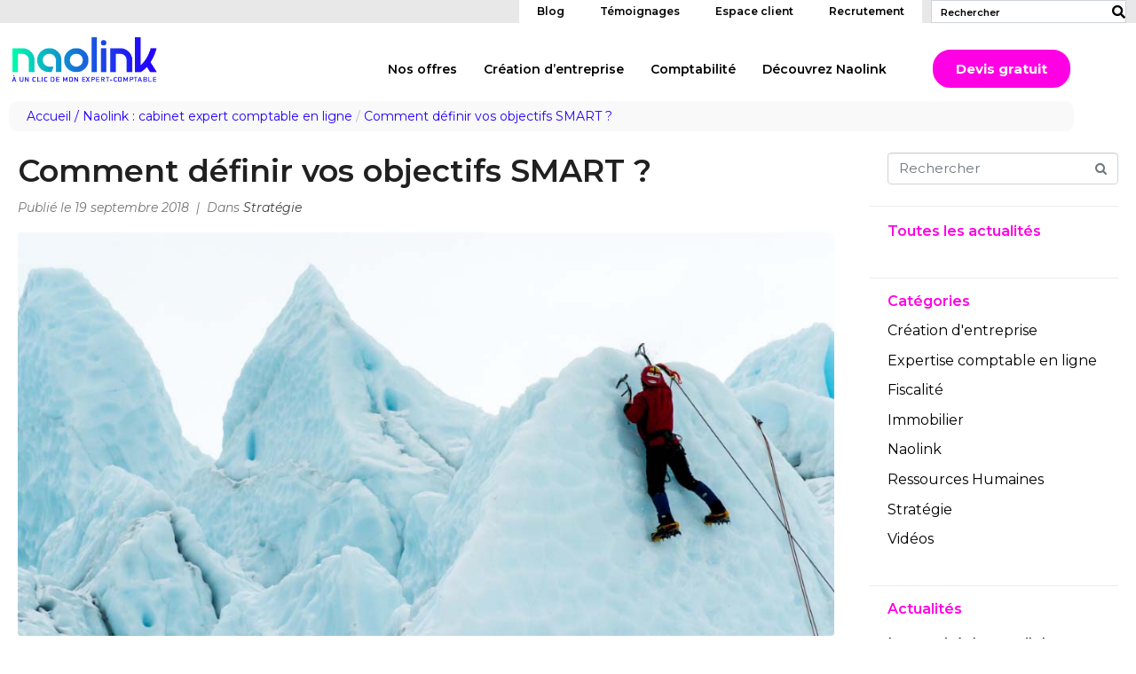

--- FILE ---
content_type: text/html; charset=UTF-8
request_url: https://www.naolink.fr/actualites/comment-definir-vos-objectifs-smart/
body_size: 17783
content:
<!DOCTYPE html><html lang="fr-FR"><head ><!-- Google Tag Manager 2023-07-20 -->
<script>(function(w,d,s,l,i){w[l]=w[l]||[];w[l].push({'gtm.start': new Date().getTime(),event:'gtm.js'});var f=d.getElementsByTagName(s)[0], 
j=d.createElement(s),dl=l!='dataLayer'?'&l='+l:'';j.async=true;j.src= 
'https://www.googletagmanager.com/gtm.js?id='+i+dl;f.parentNode.insertBefore(j,f);
})(window,document,'script','dataLayer','GTM-TFH7BJN');</script>
<!-- End Google Tag Manager -->	<meta charset="UTF-8" />
	<meta name="viewport" content="width=device-width, initial-scale=1" />
	<meta name='robots' content='index, follow, max-image-preview:large, max-snippet:-1, max-video-preview:-1' />
	
	
	<!-- This site is optimized with the Yoast SEO plugin v25.2 - https://yoast.com/wordpress/plugins/seo/ -->
	<link media="all" href="https://www.naolink.fr/wp-content/cache/autoptimize/autoptimize_5afa086bdde6cfe58a77fada76ea154b.php" rel="stylesheet"><title>Comment définir vos objectifs SMART ? | Naolink</title>
	<meta name="description" content="En cours de lancement d&#039;activité ou en perspective de développement, vous vous questionnez sur la définition de vos objectifs ?" />
	<link rel="canonical" href="https://www.naolink.fr/actualites/comment-definir-vos-objectifs-smart/" />
	<meta property="og:locale" content="fr_FR" />
	<meta property="og:type" content="article" />
	<meta property="og:title" content="Comment définir vos objectifs SMART ? | Naolink" />
	<meta property="og:description" content="En cours de lancement d&#039;activité ou en perspective de développement, vous vous questionnez sur la définition de vos objectifs ?" />
	<meta property="og:url" content="https://www.naolink.fr/actualites/comment-definir-vos-objectifs-smart/" />
	<meta property="og:site_name" content="Expert Comptable en ligne Naolink" />
	<meta property="article:publisher" content="https://www.facebook.com/Naolink.fr/" />
	<meta property="article:published_time" content="2018-09-19T12:44:09+00:00" />
	<meta property="article:modified_time" content="2025-12-01T15:54:59+00:00" />
	<meta property="og:image" content="https://www.naolink.fr/wp-content/uploads/2020/12/180910-Objectifs-smart.jpg" />
	<meta property="og:image:width" content="1024" />
	<meta property="og:image:height" content="506" />
	<meta property="og:image:type" content="image/jpeg" />
	<meta name="author" content="Migration1" />
	<meta name="twitter:card" content="summary_large_image" />
	<meta name="twitter:label1" content="Écrit par" />
	<meta name="twitter:data1" content="Migration1" />
	<meta name="twitter:label2" content="Durée de lecture estimée" />
	<meta name="twitter:data2" content="3 minutes" />
	<script type="application/ld+json" class="yoast-schema-graph">{"@context":"https://schema.org","@graph":[{"@type":"Article","@id":"https://www.naolink.fr/actualites/comment-definir-vos-objectifs-smart/#article","isPartOf":{"@id":"https://www.naolink.fr/actualites/comment-definir-vos-objectifs-smart/"},"author":{"name":"Migration1","@id":"https://www.naolink.fr/#/schema/person/10c3e88f53041470e997910d1c80903b"},"headline":"Comment définir vos objectifs SMART ?","datePublished":"2018-09-19T12:44:09+00:00","dateModified":"2025-12-01T15:54:59+00:00","mainEntityOfPage":{"@id":"https://www.naolink.fr/actualites/comment-definir-vos-objectifs-smart/"},"wordCount":472,"publisher":{"@id":"https://www.naolink.fr/#organization"},"image":{"@id":"https://www.naolink.fr/actualites/comment-definir-vos-objectifs-smart/#primaryimage"},"thumbnailUrl":"https://www.naolink.fr/wp-content/uploads/2020/12/180910-Objectifs-smart.jpg","articleSection":["Stratégie"],"inLanguage":"fr-FR"},{"@type":"WebPage","@id":"https://www.naolink.fr/actualites/comment-definir-vos-objectifs-smart/","url":"https://www.naolink.fr/actualites/comment-definir-vos-objectifs-smart/","name":"Comment définir vos objectifs SMART ? | Naolink","isPartOf":{"@id":"https://www.naolink.fr/#website"},"primaryImageOfPage":{"@id":"https://www.naolink.fr/actualites/comment-definir-vos-objectifs-smart/#primaryimage"},"image":{"@id":"https://www.naolink.fr/actualites/comment-definir-vos-objectifs-smart/#primaryimage"},"thumbnailUrl":"https://www.naolink.fr/wp-content/uploads/2020/12/180910-Objectifs-smart.jpg","datePublished":"2018-09-19T12:44:09+00:00","dateModified":"2025-12-01T15:54:59+00:00","description":"En cours de lancement d'activité ou en perspective de développement, vous vous questionnez sur la définition de vos objectifs ?","breadcrumb":{"@id":"https://www.naolink.fr/actualites/comment-definir-vos-objectifs-smart/#breadcrumb"},"inLanguage":"fr-FR","potentialAction":[{"@type":"ReadAction","target":["https://www.naolink.fr/actualites/comment-definir-vos-objectifs-smart/"]}]},{"@type":"ImageObject","inLanguage":"fr-FR","@id":"https://www.naolink.fr/actualites/comment-definir-vos-objectifs-smart/#primaryimage","url":"https://www.naolink.fr/wp-content/uploads/2020/12/180910-Objectifs-smart.jpg","contentUrl":"https://www.naolink.fr/wp-content/uploads/2020/12/180910-Objectifs-smart.jpg","width":1024,"height":506,"caption":"Comment définir vos objectifs SMART ?"},{"@type":"BreadcrumbList","@id":"https://www.naolink.fr/actualites/comment-definir-vos-objectifs-smart/#breadcrumb","itemListElement":[{"@type":"ListItem","position":1,"name":"Accueil / Naolink : cabinet expert comptable en ligne","item":"https://www.naolink.fr/"},{"@type":"ListItem","position":2,"name":"Comment définir vos objectifs SMART ?"}]},{"@type":"WebSite","@id":"https://www.naolink.fr/#website","url":"https://www.naolink.fr/","name":"Expert Comptable en ligne Naolink","description":"Expert Comptable en ligne Naolink","publisher":{"@id":"https://www.naolink.fr/#organization"},"potentialAction":[{"@type":"SearchAction","target":{"@type":"EntryPoint","urlTemplate":"https://www.naolink.fr/?s={search_term_string}"},"query-input":{"@type":"PropertyValueSpecification","valueRequired":true,"valueName":"search_term_string"}}],"inLanguage":"fr-FR"},{"@type":"Organization","@id":"https://www.naolink.fr/#organization","name":"Naolink","url":"https://www.naolink.fr/","logo":{"@type":"ImageObject","inLanguage":"fr-FR","@id":"https://www.naolink.fr/#/schema/logo/image/","url":"https://www.naolink.fr/wp-content/uploads/2020/10/logo.png","contentUrl":"https://www.naolink.fr/wp-content/uploads/2020/10/logo.png","width":846,"height":263,"caption":"Naolink"},"image":{"@id":"https://www.naolink.fr/#/schema/logo/image/"},"sameAs":["https://www.facebook.com/Naolink.fr/","https://www.instagram.com/naolink.fr/","https://www.linkedin.com/company/naolink/","https://www.youtube.com/channel/UCTEso_ZwA6MsAur0n5ts7wQ/featured"]},{"@type":"Person","@id":"https://www.naolink.fr/#/schema/person/10c3e88f53041470e997910d1c80903b","name":"Migration1"}]}</script>
	<!-- / Yoast SEO plugin. -->


<link rel='dns-prefetch' href='//static.addtoany.com' />
<link rel="alternate" type="application/rss+xml" title="Expert Comptable en ligne Naolink &raquo; Flux" href="https://www.naolink.fr/feed/" />
<link rel="alternate" type="application/rss+xml" title="Expert Comptable en ligne Naolink &raquo; Flux des commentaires" href="https://www.naolink.fr/comments/feed/" />
<script type="text/javascript">
/* <![CDATA[ */
window._wpemojiSettings = {"baseUrl":"https:\/\/s.w.org\/images\/core\/emoji\/16.0.1\/72x72\/","ext":".png","svgUrl":"https:\/\/s.w.org\/images\/core\/emoji\/16.0.1\/svg\/","svgExt":".svg","source":{"concatemoji":"https:\/\/www.naolink.fr\/wp-includes\/js\/wp-emoji-release.min.js?ver=6.8.3"}};
/*! This file is auto-generated */
!function(s,n){var o,i,e;function c(e){try{var t={supportTests:e,timestamp:(new Date).valueOf()};sessionStorage.setItem(o,JSON.stringify(t))}catch(e){}}function p(e,t,n){e.clearRect(0,0,e.canvas.width,e.canvas.height),e.fillText(t,0,0);var t=new Uint32Array(e.getImageData(0,0,e.canvas.width,e.canvas.height).data),a=(e.clearRect(0,0,e.canvas.width,e.canvas.height),e.fillText(n,0,0),new Uint32Array(e.getImageData(0,0,e.canvas.width,e.canvas.height).data));return t.every(function(e,t){return e===a[t]})}function u(e,t){e.clearRect(0,0,e.canvas.width,e.canvas.height),e.fillText(t,0,0);for(var n=e.getImageData(16,16,1,1),a=0;a<n.data.length;a++)if(0!==n.data[a])return!1;return!0}function f(e,t,n,a){switch(t){case"flag":return n(e,"\ud83c\udff3\ufe0f\u200d\u26a7\ufe0f","\ud83c\udff3\ufe0f\u200b\u26a7\ufe0f")?!1:!n(e,"\ud83c\udde8\ud83c\uddf6","\ud83c\udde8\u200b\ud83c\uddf6")&&!n(e,"\ud83c\udff4\udb40\udc67\udb40\udc62\udb40\udc65\udb40\udc6e\udb40\udc67\udb40\udc7f","\ud83c\udff4\u200b\udb40\udc67\u200b\udb40\udc62\u200b\udb40\udc65\u200b\udb40\udc6e\u200b\udb40\udc67\u200b\udb40\udc7f");case"emoji":return!a(e,"\ud83e\udedf")}return!1}function g(e,t,n,a){var r="undefined"!=typeof WorkerGlobalScope&&self instanceof WorkerGlobalScope?new OffscreenCanvas(300,150):s.createElement("canvas"),o=r.getContext("2d",{willReadFrequently:!0}),i=(o.textBaseline="top",o.font="600 32px Arial",{});return e.forEach(function(e){i[e]=t(o,e,n,a)}),i}function t(e){var t=s.createElement("script");t.src=e,t.defer=!0,s.head.appendChild(t)}"undefined"!=typeof Promise&&(o="wpEmojiSettingsSupports",i=["flag","emoji"],n.supports={everything:!0,everythingExceptFlag:!0},e=new Promise(function(e){s.addEventListener("DOMContentLoaded",e,{once:!0})}),new Promise(function(t){var n=function(){try{var e=JSON.parse(sessionStorage.getItem(o));if("object"==typeof e&&"number"==typeof e.timestamp&&(new Date).valueOf()<e.timestamp+604800&&"object"==typeof e.supportTests)return e.supportTests}catch(e){}return null}();if(!n){if("undefined"!=typeof Worker&&"undefined"!=typeof OffscreenCanvas&&"undefined"!=typeof URL&&URL.createObjectURL&&"undefined"!=typeof Blob)try{var e="postMessage("+g.toString()+"("+[JSON.stringify(i),f.toString(),p.toString(),u.toString()].join(",")+"));",a=new Blob([e],{type:"text/javascript"}),r=new Worker(URL.createObjectURL(a),{name:"wpTestEmojiSupports"});return void(r.onmessage=function(e){c(n=e.data),r.terminate(),t(n)})}catch(e){}c(n=g(i,f,p,u))}t(n)}).then(function(e){for(var t in e)n.supports[t]=e[t],n.supports.everything=n.supports.everything&&n.supports[t],"flag"!==t&&(n.supports.everythingExceptFlag=n.supports.everythingExceptFlag&&n.supports[t]);n.supports.everythingExceptFlag=n.supports.everythingExceptFlag&&!n.supports.flag,n.DOMReady=!1,n.readyCallback=function(){n.DOMReady=!0}}).then(function(){return e}).then(function(){var e;n.supports.everything||(n.readyCallback(),(e=n.source||{}).concatemoji?t(e.concatemoji):e.wpemoji&&e.twemoji&&(t(e.twemoji),t(e.wpemoji)))}))}((window,document),window._wpemojiSettings);
/* ]]> */
</script>






<link rel='stylesheet' id='jupiterx-css' href='https://www.naolink.fr/wp-content/uploads/jupiterx/compiler/jupiterx/style.css?ver=99b86da' type='text/css' media='all' />
<link rel='stylesheet' id='jupiterx-elements-dynamic-styles-css' href='https://www.naolink.fr/wp-content/uploads/jupiterx/compiler/jupiterx-elements-dynamic-styles/style.css?ver=d065a80' type='text/css' media='all' />






<link rel='stylesheet' id='elementor-post-5647-css' href='https://www.naolink.fr/wp-content/uploads/elementor/css/post-5647.css?ver=1749023568' type='text/css' media='all' />



<link rel='stylesheet' id='elementor-post-5165-css' href='https://www.naolink.fr/wp-content/uploads/elementor/css/post-5165.css?ver=1749023568' type='text/css' media='all' />
<link rel='stylesheet' id='elementor-post-63-css' href='https://www.naolink.fr/wp-content/uploads/elementor/css/post-63.css?ver=1749023568' type='text/css' media='all' />
<link rel='stylesheet' id='elementor-post-70-css' href='https://www.naolink.fr/wp-content/uploads/elementor/css/post-70.css?ver=1760016125' type='text/css' media='all' />
<link rel='stylesheet' id='elementor-gf-local-roboto-css' href='https://www.naolink.fr/wp-content/uploads/elementor/google-fonts/css/roboto.css?ver=1749023614' type='text/css' media='all' />
<link rel='stylesheet' id='elementor-gf-local-robotoslab-css' href='https://www.naolink.fr/wp-content/uploads/elementor/google-fonts/css/robotoslab.css?ver=1749023576' type='text/css' media='all' />
<link rel='stylesheet' id='elementor-gf-local-montserrat-css' href='https://www.naolink.fr/wp-content/uploads/elementor/google-fonts/css/montserrat.css?ver=1749023582' type='text/css' media='all' />



<script type="text/javascript" id="addtoany-core-js-before">
/* <![CDATA[ */
window.a2a_config=window.a2a_config||{};a2a_config.callbacks=[];a2a_config.overlays=[];a2a_config.templates={};a2a_localize = {
	Share: "Partager",
	Save: "Enregistrer",
	Subscribe: "S'abonner",
	Email: "E-mail",
	Bookmark: "Marque-page",
	ShowAll: "Montrer tout",
	ShowLess: "Montrer moins",
	FindServices: "Trouver des service(s)",
	FindAnyServiceToAddTo: "Trouver instantan&eacute;ment des services &agrave; ajouter &agrave;",
	PoweredBy: "Propuls&eacute; par",
	ShareViaEmail: "Partager par e-mail",
	SubscribeViaEmail: "S’abonner par e-mail",
	BookmarkInYourBrowser: "Ajouter un signet dans votre navigateur",
	BookmarkInstructions: "Appuyez sur Ctrl+D ou \u2318+D pour mettre cette page en signet",
	AddToYourFavorites: "Ajouter &agrave; vos favoris",
	SendFromWebOrProgram: "Envoyer depuis n’importe quelle adresse e-mail ou logiciel e-mail",
	EmailProgram: "Programme d’e-mail",
	More: "Plus&#8230;",
	ThanksForSharing: "Merci de partager !",
	ThanksForFollowing: "Merci de nous suivre !"
};

a2a_config.icon_color="#ff00e4";
/* ]]> */
</script>
<script type="text/javascript" defer src="https://static.addtoany.com/menu/page.js" id="addtoany-core-js"></script>
<script type="text/javascript" src="https://www.naolink.fr/wp-includes/js/jquery/jquery.min.js?ver=3.7.1" id="jquery-core-js"></script>
<script type="text/javascript" src="https://www.naolink.fr/wp-includes/js/jquery/jquery-migrate.min.js?ver=3.4.1" id="jquery-migrate-js"></script>
<script type="text/javascript" defer src="https://www.naolink.fr/wp-content/plugins/add-to-any/addtoany.min.js?ver=1.1" id="addtoany-jquery-js"></script>
<script type="text/javascript" src="https://www.naolink.fr/wp-content/themes/jupiterx/lib/admin/assets/lib/webfont/webfont.min.js?ver=1.6.26" id="jupiterx-webfont-js"></script>
<script type="text/javascript" id="jupiterx-webfont-js-after">
/* <![CDATA[ */
WebFont.load({
				google: {
					families: ['Montserrat:100,200,300,400,500,600,700,800,900,100italic,200italic,300italic,400italic,500italic,600italic,700italic,800italic,900italic']
				}
			});
/* ]]> */
</script>
<script type="text/javascript" src="https://www.naolink.fr/wp-content/themes/jupiterx/lib/assets/dist/js/utils.min.js?ver=4.9.1" id="jupiterx-utils-js"></script>
<script type="text/javascript" src="https://www.naolink.fr/wp-content/plugins/elementor/assets/lib/font-awesome/js/v4-shims.min.js?ver=3.29.1" id="font-awesome-4-shim-js"></script>
<link rel="https://api.w.org/" href="https://www.naolink.fr/wp-json/" /><link rel="alternate" title="JSON" type="application/json" href="https://www.naolink.fr/wp-json/wp/v2/posts/7204" /><link rel="EditURI" type="application/rsd+xml" title="RSD" href="https://www.naolink.fr/xmlrpc.php?rsd" />
<link rel='shortlink' href='https://www.naolink.fr/?p=7204' />
<link rel="alternate" title="oEmbed (JSON)" type="application/json+oembed" href="https://www.naolink.fr/wp-json/oembed/1.0/embed?url=https%3A%2F%2Fwww.naolink.fr%2Factualites%2Fcomment-definir-vos-objectifs-smart%2F" />
<link rel="alternate" title="oEmbed (XML)" type="text/xml+oembed" href="https://www.naolink.fr/wp-json/oembed/1.0/embed?url=https%3A%2F%2Fwww.naolink.fr%2Factualites%2Fcomment-definir-vos-objectifs-smart%2F&#038;format=xml" />
<meta name="generator" content="Elementor 3.29.1; features: additional_custom_breakpoints, e_local_google_fonts; settings: css_print_method-external, google_font-enabled, font_display-auto">
			
			<link rel="icon" href="https://www.naolink.fr/wp-content/uploads/2020/10/logoIcon.svg" sizes="32x32" />
<link rel="icon" href="https://www.naolink.fr/wp-content/uploads/2020/10/logoIcon.svg" sizes="192x192" />
<link rel="apple-touch-icon" href="https://www.naolink.fr/wp-content/uploads/2020/10/logoIcon.svg" />
<meta name="msapplication-TileImage" content="https://www.naolink.fr/wp-content/uploads/2020/10/logoIcon.svg" />
		
		</head><body class="wp-singular post-template-default single single-post postid-7204 single-format-standard wp-theme-jupiterx wp-child-theme-jupiterx-child no-js elementor-default elementor-kit-5647 jupiterx-post-template-1 jupiterx-header-fixed jupiterx-header-tablet-behavior-off jupiterx-header-mobile-behavior-off" itemscope="itemscope" itemtype="http://schema.org/WebPage"><!-- Google Tag Manager (noscript) 2023-07-20 -->
<noscript><iframe src=https://www.googletagmanager.com/ns.html?id=GTM-TFH7BJN height="0" width="0" style="display:none;visibility:hidden"></iframe></noscript>
<!-- End Google Tag Manager (noscript) --><a class="jupiterx-a11y jupiterx-a11y-skip-navigation-link" href="#jupiterx-main">Skip to content</a><div class="jupiterx-site"><header class="jupiterx-header jupiterx-header-custom" data-jupiterx-settings="{&quot;breakpoint&quot;:&quot;767.98&quot;,&quot;template&quot;:&quot;5165&quot;,&quot;stickyTemplate&quot;:&quot;63&quot;,&quot;behavior&quot;:&quot;fixed&quot;,&quot;position&quot;:&quot;top&quot;}" role="banner" itemscope="itemscope" itemtype="http://schema.org/WPHeader">		<div data-elementor-type="header" data-elementor-id="5165" class="elementor elementor-5165">
						<section class="elementor-section elementor-top-section elementor-element elementor-element-644a05e elementor-hidden-phone elementor-section-boxed elementor-section-height-default elementor-section-height-default" data-id="644a05e" data-element_type="section" data-settings="{&quot;jet_parallax_layout_list&quot;:[{&quot;jet_parallax_layout_image&quot;:{&quot;url&quot;:&quot;&quot;,&quot;id&quot;:&quot;&quot;,&quot;size&quot;:&quot;&quot;},&quot;_id&quot;:&quot;bff16a5&quot;,&quot;jet_parallax_layout_image_tablet&quot;:{&quot;url&quot;:&quot;&quot;,&quot;id&quot;:&quot;&quot;,&quot;size&quot;:&quot;&quot;},&quot;jet_parallax_layout_image_mobile&quot;:{&quot;url&quot;:&quot;&quot;,&quot;id&quot;:&quot;&quot;,&quot;size&quot;:&quot;&quot;},&quot;jet_parallax_layout_speed&quot;:{&quot;unit&quot;:&quot;%&quot;,&quot;size&quot;:50,&quot;sizes&quot;:[]},&quot;jet_parallax_layout_type&quot;:&quot;scroll&quot;,&quot;jet_parallax_layout_direction&quot;:null,&quot;jet_parallax_layout_fx_direction&quot;:null,&quot;jet_parallax_layout_z_index&quot;:&quot;&quot;,&quot;jet_parallax_layout_bg_x&quot;:50,&quot;jet_parallax_layout_bg_x_tablet&quot;:&quot;&quot;,&quot;jet_parallax_layout_bg_x_mobile&quot;:&quot;&quot;,&quot;jet_parallax_layout_bg_y&quot;:50,&quot;jet_parallax_layout_bg_y_tablet&quot;:&quot;&quot;,&quot;jet_parallax_layout_bg_y_mobile&quot;:&quot;&quot;,&quot;jet_parallax_layout_bg_size&quot;:&quot;auto&quot;,&quot;jet_parallax_layout_bg_size_tablet&quot;:&quot;&quot;,&quot;jet_parallax_layout_bg_size_mobile&quot;:&quot;&quot;,&quot;jet_parallax_layout_animation_prop&quot;:&quot;transform&quot;,&quot;jet_parallax_layout_on&quot;:[&quot;desktop&quot;,&quot;tablet&quot;]}],&quot;background_background&quot;:&quot;classic&quot;}">
						<div class="elementor-container elementor-column-gap-default">
					<div class="elementor-column elementor-col-50 elementor-top-column elementor-element elementor-element-69ef4f6" data-id="69ef4f6" data-element_type="column">
			<div class="elementor-widget-wrap elementor-element-populated">
						<div class="elementor-element elementor-element-a3dc276 raven-nav-menu-align-right raven-nav-menu-stretch raven-breakpoint-mobile raven-mobile-nav-menu-align-left elementor-widget elementor-widget-raven-nav-menu" data-id="a3dc276" data-element_type="widget" data-settings="{&quot;submenu_icon&quot;:&quot;&lt;svg 0=\&quot;fas fa-chevron-down\&quot; class=\&quot;e-font-icon-svg e-fas-chevron-down\&quot;&gt;\r\n\t\t\t\t\t&lt;use xlink:href=\&quot;#fas-chevron-down\&quot;&gt;\r\n\t\t\t\t\t\t&lt;symbol id=\&quot;fas-chevron-down\&quot; viewBox=\&quot;0 0 448 512\&quot;&gt;\r\n\t\t\t\t\t\t\t&lt;path d=\&quot;M207.029 381.476L12.686 187.132c-9.373-9.373-9.373-24.569 0-33.941l22.667-22.667c9.357-9.357 24.522-9.375 33.901-.04L224 284.505l154.745-154.021c9.379-9.335 24.544-9.317 33.901.04l22.667 22.667c9.373 9.373 9.373 24.569 0 33.941L240.971 381.476c-9.373 9.372-24.569 9.372-33.942 0z\&quot;&gt;&lt;\/path&gt;\r\n\t\t\t\t\t\t&lt;\/symbol&gt;\r\n\t\t\t\t\t&lt;\/use&gt;\r\n\t\t\t\t&lt;\/svg&gt;&quot;,&quot;full_width&quot;:&quot;stretch&quot;,&quot;mobile_layout&quot;:&quot;dropdown&quot;,&quot;submenu_space_between&quot;:{&quot;unit&quot;:&quot;px&quot;,&quot;size&quot;:&quot;&quot;,&quot;sizes&quot;:[]},&quot;submenu_opening_position&quot;:&quot;bottom&quot;}" data-widget_type="raven-nav-menu.default">
				<div class="elementor-widget-container">
							<nav class="raven-nav-menu-main raven-nav-menu-horizontal raven-nav-menu-tablet- raven-nav-menu-mobile- raven-nav-icons-hidden-tablet raven-nav-icons-hidden-mobile">
			<ul id="menu-a3dc276" class="raven-nav-menu"><li class="menu-item menu-item-type-post_type menu-item-object-page menu-item-5733"><a href="https://www.naolink.fr/liste-actualites/" class="raven-menu-item raven-link-item ">Blog</a></li>
<li class="menu-item menu-item-type-custom menu-item-object-custom menu-item-5735"><a href="https://www.naolink.fr/temoignages/" class="raven-menu-item raven-link-item ">Témoignages</a></li>
<li class="menu-item menu-item-type-post_type menu-item-object-page menu-item-7293"><a href="https://www.naolink.fr/identification/" class="raven-menu-item raven-link-item ">Espace client</a></li>
<li class="menu-item menu-item-type-post_type menu-item-object-page menu-item-14167"><a href="https://www.naolink.fr/recrutement/" class="raven-menu-item raven-link-item ">Recrutement</a></li>
</ul>		</nav>

		<div class="raven-nav-menu-toggle">

						<div class="raven-nav-menu-toggle-button ">
								<span class="fa fa-bars"></span>
								</div>

		</div>
		<nav class="raven-nav-icons-hidden-tablet raven-nav-icons-hidden-mobile raven-nav-menu-mobile raven-nav-menu-dropdown">
									<div class="raven-container">
				<ul id="menu-mobile-a3dc276" class="raven-nav-menu"><li class="menu-item menu-item-type-post_type menu-item-object-page menu-item-5733"><a href="https://www.naolink.fr/liste-actualites/" class="raven-menu-item raven-link-item ">Blog</a></li>
<li class="menu-item menu-item-type-custom menu-item-object-custom menu-item-5735"><a href="https://www.naolink.fr/temoignages/" class="raven-menu-item raven-link-item ">Témoignages</a></li>
<li class="menu-item menu-item-type-post_type menu-item-object-page menu-item-7293"><a href="https://www.naolink.fr/identification/" class="raven-menu-item raven-link-item ">Espace client</a></li>
<li class="menu-item menu-item-type-post_type menu-item-object-page menu-item-14167"><a href="https://www.naolink.fr/recrutement/" class="raven-menu-item raven-link-item ">Recrutement</a></li>
</ul>			</div>
		</nav>
						</div>
				</div>
					</div>
		</div>
				<div class="elementor-column elementor-col-50 elementor-top-column elementor-element elementor-element-d161c6f" data-id="d161c6f" data-element_type="column" data-settings="{&quot;background_background&quot;:&quot;classic&quot;}">
			<div class="elementor-widget-wrap elementor-element-populated">
						<div class="elementor-element elementor-element-66990a2 elementor-widget elementor-widget-raven-search-form" data-id="66990a2" data-element_type="widget" data-settings="{&quot;_skin&quot;:&quot;classic&quot;}" data-widget_type="raven-search-form.classic">
				<div class="elementor-widget-container">
							<form class="raven-search-form raven-search-form-classic" method="get" action="https://www.naolink.fr/" role="search">
			<div class="raven-search-form-container">
				<div class="raven-search-form-inner">
					<label class="elementor-screen-only" for="raven-search-form-input">Search</label>
					<input id="raven-search-form-input" class="raven-search-form-input" type="search" name="s" placeholder="Rechercher" />
																		<button class="raven-search-form-button raven-search-form-button-svg" type="submit" aria-label="Search">
									<i class="fas fa-search"></i>								</button>
																	</div>
			</div>
		</form>
						</div>
				</div>
					</div>
		</div>
					</div>
		</section>
				<section class="elementor-section elementor-top-section elementor-element elementor-element-52488200 elementor-section-content-middle elementor-reverse-mobile elementor-section-boxed elementor-section-height-default elementor-section-height-default" data-id="52488200" data-element_type="section" data-settings="{&quot;jet_parallax_layout_list&quot;:[{&quot;_id&quot;:&quot;923dbe7&quot;,&quot;jet_parallax_layout_image&quot;:{&quot;url&quot;:&quot;&quot;,&quot;id&quot;:&quot;&quot;,&quot;size&quot;:&quot;&quot;},&quot;jet_parallax_layout_image_tablet&quot;:{&quot;url&quot;:&quot;&quot;,&quot;id&quot;:&quot;&quot;,&quot;size&quot;:&quot;&quot;},&quot;jet_parallax_layout_image_mobile&quot;:{&quot;url&quot;:&quot;&quot;,&quot;id&quot;:&quot;&quot;,&quot;size&quot;:&quot;&quot;},&quot;jet_parallax_layout_speed&quot;:{&quot;unit&quot;:&quot;%&quot;,&quot;size&quot;:50,&quot;sizes&quot;:[]},&quot;jet_parallax_layout_type&quot;:&quot;scroll&quot;,&quot;jet_parallax_layout_direction&quot;:null,&quot;jet_parallax_layout_fx_direction&quot;:null,&quot;jet_parallax_layout_z_index&quot;:&quot;&quot;,&quot;jet_parallax_layout_bg_x&quot;:50,&quot;jet_parallax_layout_bg_x_tablet&quot;:&quot;&quot;,&quot;jet_parallax_layout_bg_x_mobile&quot;:&quot;&quot;,&quot;jet_parallax_layout_bg_y&quot;:50,&quot;jet_parallax_layout_bg_y_tablet&quot;:&quot;&quot;,&quot;jet_parallax_layout_bg_y_mobile&quot;:&quot;&quot;,&quot;jet_parallax_layout_bg_size&quot;:&quot;auto&quot;,&quot;jet_parallax_layout_bg_size_tablet&quot;:&quot;&quot;,&quot;jet_parallax_layout_bg_size_mobile&quot;:&quot;&quot;,&quot;jet_parallax_layout_animation_prop&quot;:&quot;transform&quot;,&quot;jet_parallax_layout_on&quot;:[&quot;desktop&quot;,&quot;tablet&quot;]}],&quot;background_background&quot;:&quot;classic&quot;}">
						<div class="elementor-container elementor-column-gap-default">
					<div class="elementor-column elementor-col-25 elementor-top-column elementor-element elementor-element-1dddbc5 elementor-hidden-desktop elementor-hidden-tablet" data-id="1dddbc5" data-element_type="column">
			<div class="elementor-widget-wrap elementor-element-populated">
						<div class="elementor-element elementor-element-487dd7d elementor-align-right elementor-widget elementor-widget-button" data-id="487dd7d" data-element_type="widget" data-widget_type="button.default">
				<div class="elementor-widget-container">
									<div class="elementor-button-wrapper">
					<a class="elementor-button elementor-button-link elementor-size-xs" href="/realiser-votre-devis/">
						<span class="elementor-button-content-wrapper">
									<span class="elementor-button-text">Devis gratuit</span>
					</span>
					</a>
				</div>
								</div>
				</div>
					</div>
		</div>
				<div class="elementor-column elementor-col-25 elementor-top-column elementor-element elementor-element-1a3ef14e" data-id="1a3ef14e" data-element_type="column">
			<div class="elementor-widget-wrap elementor-element-populated">
						<div class="elementor-element elementor-element-750b52c8 elementor-widget elementor-widget-raven-site-logo" data-id="750b52c8" data-element_type="widget" data-widget_type="raven-site-logo.default">
				<div class="elementor-widget-container">
							<div class="raven-widget-wrapper">
			<div class="raven-site-logo raven-site-logo-customizer">
									<a class="raven-site-logo-link" href="https://www.naolink.fr">
								<picture><img src="https://www.naolink.fr/wp-content/uploads/2021/07/logo-comptable-en-ligne.png" alt="Expert Comptable en ligne Naolink" data-no-lazy="1" /></picture>									</a>
							</div>
		</div>
						</div>
				</div>
					</div>
		</div>
				<div class="elementor-column elementor-col-25 elementor-top-column elementor-element elementor-element-6df3f34" data-id="6df3f34" data-element_type="column">
			<div class="elementor-widget-wrap elementor-element-populated">
						<div class="elementor-element elementor-element-637e33b7 raven-breakpoint-tablet raven-nav-menu-align-right raven-mobile-nav-menu-align-center raven-nav-menu-stretch raven-mobile-nav-menu-align-left elementor-widget elementor-widget-raven-nav-menu" data-id="637e33b7" data-element_type="widget" data-settings="{&quot;submenu_space_between&quot;:{&quot;unit&quot;:&quot;px&quot;,&quot;size&quot;:6,&quot;sizes&quot;:[]},&quot;submenu_icon&quot;:&quot;&lt;svg 0=\&quot;fas fa-chevron-down\&quot; class=\&quot;e-font-icon-svg e-fas-chevron-down\&quot;&gt;\r\n\t\t\t\t\t&lt;use xlink:href=\&quot;#fas-chevron-down\&quot;&gt;\r\n\t\t\t\t\t\t&lt;symbol id=\&quot;fas-chevron-down\&quot; viewBox=\&quot;0 0 448 512\&quot;&gt;\r\n\t\t\t\t\t\t\t&lt;path d=\&quot;M207.029 381.476L12.686 187.132c-9.373-9.373-9.373-24.569 0-33.941l22.667-22.667c9.357-9.357 24.522-9.375 33.901-.04L224 284.505l154.745-154.021c9.379-9.335 24.544-9.317 33.901.04l22.667 22.667c9.373 9.373 9.373 24.569 0 33.941L240.971 381.476c-9.373 9.372-24.569 9.372-33.942 0z\&quot;&gt;&lt;\/path&gt;\r\n\t\t\t\t\t\t&lt;\/symbol&gt;\r\n\t\t\t\t\t&lt;\/use&gt;\r\n\t\t\t\t&lt;\/svg&gt;&quot;,&quot;full_width&quot;:&quot;stretch&quot;,&quot;mobile_layout&quot;:&quot;dropdown&quot;,&quot;submenu_opening_position&quot;:&quot;bottom&quot;}" data-widget_type="raven-nav-menu.default">
				<div class="elementor-widget-container">
							<nav class="raven-nav-menu-main raven-nav-menu-horizontal raven-nav-menu-tablet- raven-nav-menu-mobile- raven-nav-icons-hidden-tablet raven-nav-icons-hidden-mobile">
			<ul id="menu-637e33b7" class="raven-nav-menu"><li class="menu-item menu-item-type-post_type menu-item-object-page menu-item-5731"><a href="https://www.naolink.fr/offres-exclusives/" class="raven-menu-item raven-link-item ">Nos offres</a></li>
<li class="menu-item menu-item-type-post_type menu-item-object-page menu-item-has-children menu-item-5730"><a href="https://www.naolink.fr/je-me-lance/" class="raven-menu-item raven-link-item ">Création d&rsquo;entreprise</a>
<ul class="0 sub-menu raven-submenu">
	<li class="menu-item menu-item-type-post_type menu-item-object-page menu-item-13057"><a href="https://www.naolink.fr/sci/" class="raven-submenu-item raven-link-item ">SCI</a></li>
	<li class="menu-item menu-item-type-post_type menu-item-object-page menu-item-13059"><a href="https://www.naolink.fr/eurl/" class="raven-submenu-item raven-link-item ">EURL</a></li>
	<li class="menu-item menu-item-type-post_type menu-item-object-page menu-item-13055"><a href="https://www.naolink.fr/sarl/" class="raven-submenu-item raven-link-item ">SARL</a></li>
	<li class="menu-item menu-item-type-post_type menu-item-object-page menu-item-13056"><a href="https://www.naolink.fr/sasu/" class="raven-submenu-item raven-link-item ">SASU</a></li>
	<li class="menu-item menu-item-type-post_type menu-item-object-page menu-item-13058"><a href="https://www.naolink.fr/snc/" class="raven-submenu-item raven-link-item ">SNC</a></li>
	<li class="menu-item menu-item-type-post_type menu-item-object-page menu-item-13060"><a href="https://www.naolink.fr/lmnp/" class="raven-submenu-item raven-link-item ">LMNP</a></li>
	<li class="menu-item menu-item-type-post_type menu-item-object-page menu-item-7487"><a href="https://www.naolink.fr/je-me-lance/holding/" class="raven-submenu-item raven-link-item ">Holding</a></li>
</ul>
</li>
<li class="menu-item menu-item-type-post_type menu-item-object-page menu-item-has-children menu-item-5729"><a href="https://www.naolink.fr/mon-activite-est-lancee/" class="raven-menu-item raven-link-item ">Comptabilité</a>
<ul class="0 sub-menu raven-submenu">
	<li class="menu-item menu-item-type-post_type menu-item-object-page menu-item-6515"><a href="https://www.naolink.fr/mon-activite-est-lancee/comptabilite-artisan/" class="raven-submenu-item raven-link-item ">Artisan</a></li>
	<li class="menu-item menu-item-type-post_type menu-item-object-page menu-item-6518"><a href="https://www.naolink.fr/mon-activite-est-lancee/comptabilite-location-meublee/" class="raven-submenu-item raven-link-item ">Location meublée LMP / LMNP</a></li>
	<li class="menu-item menu-item-type-post_type menu-item-object-page menu-item-6519"><a href="https://www.naolink.fr/mon-activite-est-lancee/comptabilite-location-non-meublee/" class="raven-submenu-item raven-link-item ">Location non meublée SCI</a></li>
	<li class="menu-item menu-item-type-post_type menu-item-object-page menu-item-6517"><a href="https://www.naolink.fr/mon-activite-est-lancee/entrepreneur-consultant/" class="raven-submenu-item raven-link-item ">Consultant Freelance</a></li>
	<li class="menu-item menu-item-type-post_type menu-item-object-page menu-item-6516"><a href="https://www.naolink.fr/mon-activite-est-lancee/comptabilite-commercant/" class="raven-submenu-item raven-link-item ">Commerçant</a></li>
	<li class="menu-item menu-item-type-post_type menu-item-object-page menu-item-7488"><a href="https://www.naolink.fr/mon-activite-est-lancee/holding/" class="raven-submenu-item raven-link-item ">Holding</a></li>
	<li class="menu-item menu-item-type-post_type menu-item-object-page menu-item-13090"><a href="https://www.naolink.fr/offres-exclusives/expert-comptable-pour-franchise/" class="raven-submenu-item raven-link-item ">Franchise</a></li>
</ul>
</li>
<li class="menu-item menu-item-type-post_type menu-item-object-page menu-item-has-children menu-item-5728"><a href="https://www.naolink.fr/votre-expert-comptable-en-ligne/" class="raven-menu-item raven-link-item ">Découvrez Naolink</a>
<ul class="0 sub-menu raven-submenu">
	<li class="menu-item menu-item-type-post_type menu-item-object-page menu-item-6650"><a href="https://www.naolink.fr/votre-expert-comptable-en-ligne/" class="raven-submenu-item raven-link-item ">Qui sommes-nous ?</a></li>
	<li class="menu-item menu-item-type-post_type menu-item-object-page menu-item-14596"><a href="https://www.naolink.fr/notre-equipe/" class="raven-submenu-item raven-link-item ">Notre équipe</a></li>
	<li class="menu-item menu-item-type-post_type menu-item-object-page menu-item-10731"><a href="https://www.naolink.fr/la-comptabilite-dengagement-le-choix-de-naolink/" class="raven-submenu-item raven-link-item ">La comptabilité d’engagement</a></li>
	<li class="menu-item menu-item-type-post_type menu-item-object-page menu-item-6663"><a href="https://www.naolink.fr/souscrire-a-naolink/" class="raven-submenu-item raven-link-item ">Comment souscrire ?</a></li>
	<li class="menu-item menu-item-type-post_type menu-item-object-page menu-item-7337"><a href="https://www.naolink.fr/naolink-en-details/" class="raven-submenu-item raven-link-item ">Comment ça marche ?</a></li>
	<li class="menu-item menu-item-type-post_type menu-item-object-page menu-item-7389"><a href="https://www.naolink.fr/nos-competences/" class="raven-submenu-item raven-link-item ">Nos compétences</a></li>
	<li class="menu-item menu-item-type-post_type menu-item-object-page menu-item-11830"><a href="https://www.naolink.fr/temoignages/" class="raven-submenu-item raven-link-item ">Témoignages</a></li>
	<li class="menu-item menu-item-type-post_type menu-item-object-page menu-item-14170"><a href="https://www.naolink.fr/recrutement/" class="raven-submenu-item raven-link-item ">Recrutement</a></li>
</ul>
</li>
<li class="hide-on-desktop menu-item menu-item-type-post_type menu-item-object-page menu-item-6382"><a href="https://www.naolink.fr/liste-actualites/" class="raven-menu-item raven-link-item ">Blog</a></li>
</ul>		</nav>

		<div class="raven-nav-menu-toggle">

						<div class="raven-nav-menu-toggle-button ">
				
				<div class="hamburger hamburger--stand">
					<div class="hamburger-box">
						<div class="hamburger-inner"></div>
					</div>
				</div>
								</div>

		</div>
		<nav class="raven-nav-icons-hidden-tablet raven-nav-icons-hidden-mobile raven-nav-menu-mobile raven-nav-menu-dropdown">
									<div class="raven-container">
				<ul id="menu-mobile-637e33b7" class="raven-nav-menu"><li class="menu-item menu-item-type-post_type menu-item-object-page menu-item-5731"><a href="https://www.naolink.fr/offres-exclusives/" class="raven-menu-item raven-link-item ">Nos offres</a></li>
<li class="menu-item menu-item-type-post_type menu-item-object-page menu-item-has-children menu-item-5730"><a href="https://www.naolink.fr/je-me-lance/" class="raven-menu-item raven-link-item ">Création d&rsquo;entreprise</a>
<ul class="0 sub-menu raven-submenu">
	<li class="menu-item menu-item-type-post_type menu-item-object-page menu-item-13057"><a href="https://www.naolink.fr/sci/" class="raven-submenu-item raven-link-item ">SCI</a></li>
	<li class="menu-item menu-item-type-post_type menu-item-object-page menu-item-13059"><a href="https://www.naolink.fr/eurl/" class="raven-submenu-item raven-link-item ">EURL</a></li>
	<li class="menu-item menu-item-type-post_type menu-item-object-page menu-item-13055"><a href="https://www.naolink.fr/sarl/" class="raven-submenu-item raven-link-item ">SARL</a></li>
	<li class="menu-item menu-item-type-post_type menu-item-object-page menu-item-13056"><a href="https://www.naolink.fr/sasu/" class="raven-submenu-item raven-link-item ">SASU</a></li>
	<li class="menu-item menu-item-type-post_type menu-item-object-page menu-item-13058"><a href="https://www.naolink.fr/snc/" class="raven-submenu-item raven-link-item ">SNC</a></li>
	<li class="menu-item menu-item-type-post_type menu-item-object-page menu-item-13060"><a href="https://www.naolink.fr/lmnp/" class="raven-submenu-item raven-link-item ">LMNP</a></li>
	<li class="menu-item menu-item-type-post_type menu-item-object-page menu-item-7487"><a href="https://www.naolink.fr/je-me-lance/holding/" class="raven-submenu-item raven-link-item ">Holding</a></li>
</ul>
</li>
<li class="menu-item menu-item-type-post_type menu-item-object-page menu-item-has-children menu-item-5729"><a href="https://www.naolink.fr/mon-activite-est-lancee/" class="raven-menu-item raven-link-item ">Comptabilité</a>
<ul class="0 sub-menu raven-submenu">
	<li class="menu-item menu-item-type-post_type menu-item-object-page menu-item-6515"><a href="https://www.naolink.fr/mon-activite-est-lancee/comptabilite-artisan/" class="raven-submenu-item raven-link-item ">Artisan</a></li>
	<li class="menu-item menu-item-type-post_type menu-item-object-page menu-item-6518"><a href="https://www.naolink.fr/mon-activite-est-lancee/comptabilite-location-meublee/" class="raven-submenu-item raven-link-item ">Location meublée LMP / LMNP</a></li>
	<li class="menu-item menu-item-type-post_type menu-item-object-page menu-item-6519"><a href="https://www.naolink.fr/mon-activite-est-lancee/comptabilite-location-non-meublee/" class="raven-submenu-item raven-link-item ">Location non meublée SCI</a></li>
	<li class="menu-item menu-item-type-post_type menu-item-object-page menu-item-6517"><a href="https://www.naolink.fr/mon-activite-est-lancee/entrepreneur-consultant/" class="raven-submenu-item raven-link-item ">Consultant Freelance</a></li>
	<li class="menu-item menu-item-type-post_type menu-item-object-page menu-item-6516"><a href="https://www.naolink.fr/mon-activite-est-lancee/comptabilite-commercant/" class="raven-submenu-item raven-link-item ">Commerçant</a></li>
	<li class="menu-item menu-item-type-post_type menu-item-object-page menu-item-7488"><a href="https://www.naolink.fr/mon-activite-est-lancee/holding/" class="raven-submenu-item raven-link-item ">Holding</a></li>
	<li class="menu-item menu-item-type-post_type menu-item-object-page menu-item-13090"><a href="https://www.naolink.fr/offres-exclusives/expert-comptable-pour-franchise/" class="raven-submenu-item raven-link-item ">Franchise</a></li>
</ul>
</li>
<li class="menu-item menu-item-type-post_type menu-item-object-page menu-item-has-children menu-item-5728"><a href="https://www.naolink.fr/votre-expert-comptable-en-ligne/" class="raven-menu-item raven-link-item ">Découvrez Naolink</a>
<ul class="0 sub-menu raven-submenu">
	<li class="menu-item menu-item-type-post_type menu-item-object-page menu-item-6650"><a href="https://www.naolink.fr/votre-expert-comptable-en-ligne/" class="raven-submenu-item raven-link-item ">Qui sommes-nous ?</a></li>
	<li class="menu-item menu-item-type-post_type menu-item-object-page menu-item-14596"><a href="https://www.naolink.fr/notre-equipe/" class="raven-submenu-item raven-link-item ">Notre équipe</a></li>
	<li class="menu-item menu-item-type-post_type menu-item-object-page menu-item-10731"><a href="https://www.naolink.fr/la-comptabilite-dengagement-le-choix-de-naolink/" class="raven-submenu-item raven-link-item ">La comptabilité d’engagement</a></li>
	<li class="menu-item menu-item-type-post_type menu-item-object-page menu-item-6663"><a href="https://www.naolink.fr/souscrire-a-naolink/" class="raven-submenu-item raven-link-item ">Comment souscrire ?</a></li>
	<li class="menu-item menu-item-type-post_type menu-item-object-page menu-item-7337"><a href="https://www.naolink.fr/naolink-en-details/" class="raven-submenu-item raven-link-item ">Comment ça marche ?</a></li>
	<li class="menu-item menu-item-type-post_type menu-item-object-page menu-item-7389"><a href="https://www.naolink.fr/nos-competences/" class="raven-submenu-item raven-link-item ">Nos compétences</a></li>
	<li class="menu-item menu-item-type-post_type menu-item-object-page menu-item-11830"><a href="https://www.naolink.fr/temoignages/" class="raven-submenu-item raven-link-item ">Témoignages</a></li>
	<li class="menu-item menu-item-type-post_type menu-item-object-page menu-item-14170"><a href="https://www.naolink.fr/recrutement/" class="raven-submenu-item raven-link-item ">Recrutement</a></li>
</ul>
</li>
<li class="hide-on-desktop menu-item menu-item-type-post_type menu-item-object-page menu-item-6382"><a href="https://www.naolink.fr/liste-actualites/" class="raven-menu-item raven-link-item ">Blog</a></li>
</ul>			</div>
		</nav>
						</div>
				</div>
					</div>
		</div>
				<div class="elementor-column elementor-col-25 elementor-top-column elementor-element elementor-element-a78b880 elementor-hidden-phone" data-id="a78b880" data-element_type="column">
			<div class="elementor-widget-wrap elementor-element-populated">
						<div class="elementor-element elementor-element-df319f0 elementor-widget__width-auto elementor-mobile-align-center elementor-widget-mobile__width-inherit elementor-hidden-phone elementor-widget elementor-widget-button" data-id="df319f0" data-element_type="widget" data-widget_type="button.default">
				<div class="elementor-widget-container">
									<div class="elementor-button-wrapper">
					<a class="elementor-button elementor-button-link elementor-size-sm" href="https://www.naolink.fr/realiser-votre-devis/">
						<span class="elementor-button-content-wrapper">
									<span class="elementor-button-text">Devis gratuit</span>
					</span>
					</a>
				</div>
								</div>
				</div>
					</div>
		</div>
					</div>
		</section>
				<section class="elementor-section elementor-top-section elementor-element elementor-element-5b4d9423 elementor-section-boxed elementor-section-height-default elementor-section-height-default" data-id="5b4d9423" data-element_type="section" data-settings="{&quot;jet_parallax_layout_list&quot;:[{&quot;_id&quot;:&quot;adef57b&quot;,&quot;jet_parallax_layout_image&quot;:{&quot;url&quot;:&quot;&quot;,&quot;id&quot;:&quot;&quot;,&quot;size&quot;:&quot;&quot;},&quot;jet_parallax_layout_image_tablet&quot;:{&quot;url&quot;:&quot;&quot;,&quot;id&quot;:&quot;&quot;,&quot;size&quot;:&quot;&quot;},&quot;jet_parallax_layout_image_mobile&quot;:{&quot;url&quot;:&quot;&quot;,&quot;id&quot;:&quot;&quot;,&quot;size&quot;:&quot;&quot;},&quot;jet_parallax_layout_speed&quot;:{&quot;unit&quot;:&quot;%&quot;,&quot;size&quot;:50,&quot;sizes&quot;:[]},&quot;jet_parallax_layout_type&quot;:&quot;scroll&quot;,&quot;jet_parallax_layout_direction&quot;:null,&quot;jet_parallax_layout_fx_direction&quot;:null,&quot;jet_parallax_layout_z_index&quot;:&quot;&quot;,&quot;jet_parallax_layout_bg_x&quot;:50,&quot;jet_parallax_layout_bg_x_tablet&quot;:&quot;&quot;,&quot;jet_parallax_layout_bg_x_mobile&quot;:&quot;&quot;,&quot;jet_parallax_layout_bg_y&quot;:50,&quot;jet_parallax_layout_bg_y_tablet&quot;:&quot;&quot;,&quot;jet_parallax_layout_bg_y_mobile&quot;:&quot;&quot;,&quot;jet_parallax_layout_bg_size&quot;:&quot;auto&quot;,&quot;jet_parallax_layout_bg_size_tablet&quot;:&quot;&quot;,&quot;jet_parallax_layout_bg_size_mobile&quot;:&quot;&quot;,&quot;jet_parallax_layout_animation_prop&quot;:&quot;transform&quot;,&quot;jet_parallax_layout_on&quot;:[&quot;desktop&quot;,&quot;tablet&quot;]}],&quot;background_background&quot;:&quot;classic&quot;}">
						<div class="elementor-container elementor-column-gap-default">
					<div class="elementor-column elementor-col-100 elementor-top-column elementor-element elementor-element-51acc6f2" data-id="51acc6f2" data-element_type="column">
			<div class="elementor-widget-wrap elementor-element-populated">
						<div class="elementor-element elementor-element-2a67853 elementor-align-left elementor-widget elementor-widget-raven-breadcrumbs" data-id="2a67853" data-element_type="widget" data-widget_type="raven-breadcrumbs.default">
				<div class="elementor-widget-container">
					<div class="raven-breadcrumbs raven-breadcrumbs-yoast"><div id="breadcrumbs"><span><span><a href="https://www.naolink.fr/">Accueil / Naolink : cabinet expert comptable en ligne</a></span> / <span class="breadcrumb_last" aria-current="page">Comment définir vos objectifs SMART ?</span></span></div></div>				</div>
				</div>
					</div>
		</div>
					</div>
		</section>
				</div>
		</header><main id="jupiterx-main" class="jupiterx-main"><div class="jupiterx-main-content"><div class="container"><div class="row"><div id="jupiterx-primary" class="jupiterx-primary col-lg-9"><div class="jupiterx-content" role="main" itemprop="mainEntityOfPage" itemscope="itemscope" itemtype="http://schema.org/Blog"><article id="7204" class="jupiterx-post post-7204 post type-post status-publish format-standard has-post-thumbnail hentry category-strategie" itemscope="itemscope" itemtype="http://schema.org/BlogPosting" itemprop="blogPost"><header class="jupiterx-post-header"><h1 class="jupiterx-post-title" itemprop="headline">Comment définir vos objectifs SMART ?</h1><ul class="jupiterx-post-meta list-inline"><li class="jupiterx-post-meta-date list-inline-item"><span >Publié le </span><time datetime="2018-09-19T14:44:09+02:00" itemprop="datePublished">19 septembre 2018</time></li><li class="jupiterx-post-meta-categories list-inline-item"><span >Dans </span><a href="https://www.naolink.fr/liste-actualites/strategie/" rel="category">Stratégie</a></li></ul></header><div class="jupiterx-post-body" itemprop="articleBody"><div class="jupiterx-post-image"><picture ><source media="(max-width: 480px)" srcset="https://www.naolink.fr/wp-content/uploads/jupiterx/images/180910-Objectifs-smart-0949332.jpg"/><source media="(max-width: 800px)" srcset="https://www.naolink.fr/wp-content/uploads/jupiterx/images/180910-Objectifs-smart-365d5b4.jpg"/><img fetchpriority="high" width="1024" height="506" src="https://www.naolink.fr/wp-content/uploads/2020/12/180910-Objectifs-smart.jpg" alt="Comment définir vos objectifs SMART ?" itemprop="image"/></picture></div><div class="jupiterx-post-content clearfix" itemprop="text"><p>En cours de <a href="https://www.naolink.fr/je-me-lance/" target="_blank" rel="noopener noreferrer">lancement d&rsquo;activité</a> ou en perspective de développement, vous vous questionnez sur la définition de vos objectifs ? Vous souhaitez vous assurer que les objectifs fixés seront suivis, que les résultats seront analysés et susceptibles d&rsquo;être atteints pour fédérer vos équipes autour d&rsquo;un but et d&rsquo;un enjeu commun ?</p>
<p>&nbsp;</p>
<h2>Entrepreneurs : déterminez vos objectifs de performance</h2>
<p>Afin de déterminer des objectifs de rentabilité, de croissance du Chiffre d&rsquo;Affaires (CA), d&rsquo;innovation&#8230; une méthode peut simplifier la détermination de vos objectifs à retenir, elle s&rsquo;appelle la méthode « SMART ». Chacune de ces premières lettres a une signification dans la définition de vos objectifs.</p>
<p><strong>S</strong>pécifique : c&rsquo;est-à-dire que l&rsquo;objectif doit être personnalisé et conçu pour la ou les personnes en lien direct avec une mission ou une action liée à l&rsquo;objectif. Ce dernier doit impérativement être précis, simple et facile à comprendre afin de simplifier sa prise en compte et sa légitimité. <em>Exemple : il peut s&rsquo;agir d&rsquo;augmenter les ventes sur une gamme de produit.</em></p>
<p><strong>M</strong>esurable : en effet, l&rsquo;objectif doit être quantifié ou qualifié. Il est donc impératif de définir un seuil à atteindre. <em>Exemple : +20% d&rsquo;augmentation des ventes.</em></p>
<p><strong>A</strong>tteignable : l&rsquo;objectif doit être acceptable, c&rsquo;est-à-dire suffisamment ambitieux afin de motiver les équipes sur la réalisation de ce challenge mais également réalisable et raisonnable afin de ne pas risquer de démotiver certains participants. Pour ce faire, il est possible de fixer des étapes intermédiaires. <em>Exemple : +12% en année 1 et +8% en année 2.</em></p>
<p><strong>R</strong>éaliste: Donnons-nous les moyens de nos ambitions ! Pour que l&rsquo;objectif soit pertinent et réaliste, il convient de mettre en place des actions pour y parvenir. L&rsquo;objectif doit impérativement motiver le plus grand nombre et obtenir l&rsquo;adhésion des participants, sans susciter l&rsquo;abandon. <em>Exemple : mise en place d&rsquo;actions marketing opérationnelles et promotionnelles. </em></p>
<p><strong>T</strong>emporellement défini : la deadline de l&rsquo;objectif fixé doit être planifiée, avec si besoin des dates intermédiaires. La limite dans le temps sur un but précis permet de générer un engagement plus fort des équipes participantes.<em> Exemple : deadline à 2 ans avec des objectifs déterminés sur des dates intermédiaires.</em></p>
<p>&nbsp;</p>
<h2>L&rsquo;indicateur SMART : un levier de croissance pour les sociétés et les entreprises</h2>
<p>Cet indicateur SMART, très utilisé en entreprise dans divers secteurs d&rsquo;activité, a fait ses preuves et permet de vous aider dans la définition et la mise en place de vos objectifs. Cet acronyme invite à la réflexion en amont et délimite les contours de votre stratégie dans un cadre précis. Au-delà de ces 5 leviers, nos équipes Naolink sont à votre service pour vous conseiller et vous accompagner dans la création et le <a href="https://www.naolink.fr/mon-activite-est-lancee/" target="_blank" rel="noopener noreferrer">développement de votre activité</a>.</p>
<div class="addtoany_share_save_container addtoany_content addtoany_content_bottom"><div class="a2a_kit a2a_kit_size_40 addtoany_list" data-a2a-url="https://www.naolink.fr/actualites/comment-definir-vos-objectifs-smart/" data-a2a-title="Comment définir vos objectifs SMART ?"><a class="a2a_button_facebook" href="https://www.addtoany.com/add_to/facebook?linkurl=https%3A%2F%2Fwww.naolink.fr%2Factualites%2Fcomment-definir-vos-objectifs-smart%2F&amp;linkname=Comment%20d%C3%A9finir%20vos%20objectifs%20SMART%20%3F" title="Facebook" rel="nofollow noopener" target="_blank"></a><a class="a2a_button_twitter" href="https://www.addtoany.com/add_to/twitter?linkurl=https%3A%2F%2Fwww.naolink.fr%2Factualites%2Fcomment-definir-vos-objectifs-smart%2F&amp;linkname=Comment%20d%C3%A9finir%20vos%20objectifs%20SMART%20%3F" title="Twitter" rel="nofollow noopener" target="_blank"></a><a class="a2a_button_linkedin" href="https://www.addtoany.com/add_to/linkedin?linkurl=https%3A%2F%2Fwww.naolink.fr%2Factualites%2Fcomment-definir-vos-objectifs-smart%2F&amp;linkname=Comment%20d%C3%A9finir%20vos%20objectifs%20SMART%20%3F" title="LinkedIn" rel="nofollow noopener" target="_blank"></a><a class="a2a_button_facebook_messenger" href="https://www.addtoany.com/add_to/facebook_messenger?linkurl=https%3A%2F%2Fwww.naolink.fr%2Factualites%2Fcomment-definir-vos-objectifs-smart%2F&amp;linkname=Comment%20d%C3%A9finir%20vos%20objectifs%20SMART%20%3F" title="Messenger" rel="nofollow noopener" target="_blank"></a><a class="a2a_button_whatsapp" href="https://www.addtoany.com/add_to/whatsapp?linkurl=https%3A%2F%2Fwww.naolink.fr%2Factualites%2Fcomment-definir-vos-objectifs-smart%2F&amp;linkname=Comment%20d%C3%A9finir%20vos%20objectifs%20SMART%20%3F" title="WhatsApp" rel="nofollow noopener" target="_blank"></a><a class="a2a_button_telegram" href="https://www.addtoany.com/add_to/telegram?linkurl=https%3A%2F%2Fwww.naolink.fr%2Factualites%2Fcomment-definir-vos-objectifs-smart%2F&amp;linkname=Comment%20d%C3%A9finir%20vos%20objectifs%20SMART%20%3F" title="Telegram" rel="nofollow noopener" target="_blank"></a></div></div></div></div></article></div></div><aside class="jupiterx-sidebar jupiterx-secondary col-lg-3" role="complementary" itemscope="itemscope" itemtype="http://schema.org/WPSideBar"><div id="search-3" class="jupiterx-widget widget_search search-3 widget_search"><div class="jupiterx-widget-content"><form class="jupiterx-search-form form-inline" method="get" action="https://www.naolink.fr/" role="search"><input class="form-control" type="search" placeholder="Rechercher" value="" name="s"/><button class="btn jupiterx-icon-search-1"></button></form></div></div><span class="jupiterx-widget-divider"></span><div id="block-4" class="jupiterx-widget widget_block block-4 widget_block"><div class="jupiterx-widget-content"><ul>
	<li><a style="color:#ff00e4;     font-size: 16px; font-weight: 600;" href="https://www.naolink.fr/liste-actualites/">Toutes les actualités</a></li>
</ul></div></div><span class="jupiterx-widget-divider"></span><div id="categories-2" class="jupiterx-widget widget_categories categories-2 widget_categories"><h3 class="card-title">Catégories</h3><div class="jupiterx-widget-content">
			<ul>
					<li class="cat-item cat-item-55"><a href="https://www.naolink.fr/liste-actualites/creation-dentreprise/">Création d&#039;entreprise</a>
</li>
	<li class="cat-item cat-item-56"><a href="https://www.naolink.fr/liste-actualites/expertise-comptable-en-ligne/">Expertise comptable en ligne</a>
</li>
	<li class="cat-item cat-item-54"><a href="https://www.naolink.fr/liste-actualites/fiscalite/">Fiscalité</a>
</li>
	<li class="cat-item cat-item-58"><a href="https://www.naolink.fr/liste-actualites/immobilier/">Immobilier</a>
</li>
	<li class="cat-item cat-item-1"><a href="https://www.naolink.fr/liste-actualites/naolink/">Naolink</a>
</li>
	<li class="cat-item cat-item-59"><a href="https://www.naolink.fr/liste-actualites/ressources-humaines/">Ressources Humaines</a>
</li>
	<li class="cat-item cat-item-57"><a href="https://www.naolink.fr/liste-actualites/strategie/">Stratégie</a>
</li>
	<li class="cat-item cat-item-60"><a href="https://www.naolink.fr/liste-actualites/videos/">Vidéos</a>
</li>
			</ul>

			</div></div><span class="jupiterx-widget-divider"></span><div id="jupiterx_posts-2" class="jupiterx-widget widget_jupiterx_posts jupiterx_posts-2 widget_jupiterx_posts"><h3 class="card-title">Actualités</h3><div class="jupiterx-widget-content"><div class="jupiterx-widget-posts-wrapper"><div class="jupiterx-widget-posts-item no-thumbnail"><div class="jupiterx-widget-posts-main"><h4 class="jupiterx-widget-posts-post-title entry-title"><a title="Incapacité de travail du dirigeant : comment anticiper la gestion de la société ?" href="https://www.naolink.fr/actualites/incapacite-de-travail-du-dirigeant-comment-anticiper-la-gestion-de-la-societe/">Incapacité de travail du dirigeant : comment anticiper la gestion de la société ?</a></h4></div></div><div class="jupiterx-widget-posts-item no-thumbnail"><div class="jupiterx-widget-posts-main"><h4 class="jupiterx-widget-posts-post-title entry-title"><a title="Comment associer ses enfants mariés à sa société" href="https://www.naolink.fr/actualites/comment-associer-ses-enfants-maries-a-sa-societe/">Comment associer ses enfants mariés à sa société</a></h4></div></div><div class="jupiterx-widget-posts-item no-thumbnail"><div class="jupiterx-widget-posts-main"><h4 class="jupiterx-widget-posts-post-title entry-title"><a title="Puis-je faire de la location saisonnière en LMNP ?" href="https://www.naolink.fr/actualites/puis-je-faire-de-la-location-saisonniere-en-lmnp/">Puis-je faire de la location saisonnière en LMNP ?</a></h4></div></div><div class="jupiterx-widget-posts-item no-thumbnail"><div class="jupiterx-widget-posts-main"><h4 class="jupiterx-widget-posts-post-title entry-title"><a title="Comment trouver des clients grâce à LinkedIn en freelance ?" href="https://www.naolink.fr/actualites/comment-trouver-des-clients-grace-a-linkedin-en-freelance/">Comment trouver des clients grâce à LinkedIn en freelance ?</a></h4></div></div></div></div></div><span class="jupiterx-widget-divider"></span></aside></div></div></div></main><footer class="jupiterx-footer" role="contentinfo" itemscope="itemscope" itemtype="http://schema.org/WPFooter">		<div data-elementor-type="footer" data-elementor-id="70" class="elementor elementor-70">
						<section class="elementor-section elementor-top-section elementor-element elementor-element-81f838c elementor-section-boxed elementor-section-height-default elementor-section-height-default" data-id="81f838c" data-element_type="section" data-settings="{&quot;jet_parallax_layout_list&quot;:[{&quot;jet_parallax_layout_image&quot;:{&quot;url&quot;:&quot;&quot;,&quot;id&quot;:&quot;&quot;,&quot;size&quot;:&quot;&quot;},&quot;_id&quot;:&quot;f18fdb2&quot;,&quot;jet_parallax_layout_image_tablet&quot;:{&quot;url&quot;:&quot;&quot;,&quot;id&quot;:&quot;&quot;,&quot;size&quot;:&quot;&quot;},&quot;jet_parallax_layout_image_mobile&quot;:{&quot;url&quot;:&quot;&quot;,&quot;id&quot;:&quot;&quot;,&quot;size&quot;:&quot;&quot;},&quot;jet_parallax_layout_speed&quot;:{&quot;unit&quot;:&quot;%&quot;,&quot;size&quot;:50,&quot;sizes&quot;:[]},&quot;jet_parallax_layout_type&quot;:&quot;scroll&quot;,&quot;jet_parallax_layout_direction&quot;:null,&quot;jet_parallax_layout_fx_direction&quot;:null,&quot;jet_parallax_layout_z_index&quot;:&quot;&quot;,&quot;jet_parallax_layout_bg_x&quot;:50,&quot;jet_parallax_layout_bg_x_tablet&quot;:&quot;&quot;,&quot;jet_parallax_layout_bg_x_mobile&quot;:&quot;&quot;,&quot;jet_parallax_layout_bg_y&quot;:50,&quot;jet_parallax_layout_bg_y_tablet&quot;:&quot;&quot;,&quot;jet_parallax_layout_bg_y_mobile&quot;:&quot;&quot;,&quot;jet_parallax_layout_bg_size&quot;:&quot;auto&quot;,&quot;jet_parallax_layout_bg_size_tablet&quot;:&quot;&quot;,&quot;jet_parallax_layout_bg_size_mobile&quot;:&quot;&quot;,&quot;jet_parallax_layout_animation_prop&quot;:&quot;transform&quot;,&quot;jet_parallax_layout_on&quot;:[&quot;desktop&quot;,&quot;tablet&quot;]}],&quot;background_background&quot;:&quot;classic&quot;}">
						<div class="elementor-container elementor-column-gap-default">
					<div class="elementor-column elementor-col-33 elementor-top-column elementor-element elementor-element-928bee6" data-id="928bee6" data-element_type="column">
			<div class="elementor-widget-wrap elementor-element-populated">
						<div class="elementor-element elementor-element-f25173c titre3 elementor-widget elementor-widget-heading" data-id="f25173c" data-element_type="widget" data-widget_type="heading.default">
				<div class="elementor-widget-container">
					<p class="elementor-heading-title elementor-size-default">Pourquoi nous ?</p>				</div>
				</div>
				<section class="elementor-section elementor-inner-section elementor-element elementor-element-2c10009 elementor-section-boxed elementor-section-height-default elementor-section-height-default" data-id="2c10009" data-element_type="section" data-settings="{&quot;jet_parallax_layout_list&quot;:[{&quot;jet_parallax_layout_image&quot;:{&quot;url&quot;:&quot;&quot;,&quot;id&quot;:&quot;&quot;,&quot;size&quot;:&quot;&quot;},&quot;_id&quot;:&quot;ffca958&quot;,&quot;jet_parallax_layout_image_tablet&quot;:{&quot;url&quot;:&quot;&quot;,&quot;id&quot;:&quot;&quot;,&quot;size&quot;:&quot;&quot;},&quot;jet_parallax_layout_image_mobile&quot;:{&quot;url&quot;:&quot;&quot;,&quot;id&quot;:&quot;&quot;,&quot;size&quot;:&quot;&quot;},&quot;jet_parallax_layout_speed&quot;:{&quot;unit&quot;:&quot;%&quot;,&quot;size&quot;:50,&quot;sizes&quot;:[]},&quot;jet_parallax_layout_type&quot;:&quot;scroll&quot;,&quot;jet_parallax_layout_direction&quot;:null,&quot;jet_parallax_layout_fx_direction&quot;:null,&quot;jet_parallax_layout_z_index&quot;:&quot;&quot;,&quot;jet_parallax_layout_bg_x&quot;:50,&quot;jet_parallax_layout_bg_x_tablet&quot;:&quot;&quot;,&quot;jet_parallax_layout_bg_x_mobile&quot;:&quot;&quot;,&quot;jet_parallax_layout_bg_y&quot;:50,&quot;jet_parallax_layout_bg_y_tablet&quot;:&quot;&quot;,&quot;jet_parallax_layout_bg_y_mobile&quot;:&quot;&quot;,&quot;jet_parallax_layout_bg_size&quot;:&quot;auto&quot;,&quot;jet_parallax_layout_bg_size_tablet&quot;:&quot;&quot;,&quot;jet_parallax_layout_bg_size_mobile&quot;:&quot;&quot;,&quot;jet_parallax_layout_animation_prop&quot;:&quot;transform&quot;,&quot;jet_parallax_layout_on&quot;:[&quot;desktop&quot;,&quot;tablet&quot;]}]}">
						<div class="elementor-container elementor-column-gap-default">
					<div class="elementor-column elementor-col-50 elementor-inner-column elementor-element elementor-element-2eaf01e" data-id="2eaf01e" data-element_type="column">
			<div class="elementor-widget-wrap elementor-element-populated">
						<div class="elementor-element elementor-element-f86edbf elementor-widget elementor-widget-image" data-id="f86edbf" data-element_type="widget" data-widget_type="image.default">
				<div class="elementor-widget-container">
															<img width="142" height="70" src="https://www.naolink.fr/wp-content/uploads/2020/10/madeInFrance.png" class="attachment-large size-large wp-image-5683" alt="Expert comptable made in france" />															</div>
				</div>
					</div>
		</div>
				<div class="raven-column-link elementor-column elementor-col-50 elementor-inner-column elementor-element elementor-element-bf75bed" data-raven-link="https://www.experts-comptables.fr/" data-raven-link-target="_blank" data-id="bf75bed" data-element_type="column">
			<div class="elementor-widget-wrap elementor-element-populated">
						<div class="elementor-element elementor-element-5ecd443 elementor-widget elementor-widget-image" data-id="5ecd443" data-element_type="widget" data-widget_type="image.default">
				<div class="elementor-widget-container">
															<img width="1024" height="491" src="https://www.naolink.fr/wp-content/uploads/2020/10/National-logoEC-1024x491.webp" class="attachment-large size-large wp-image-5687" alt="Ordre des experts comptables" srcset="https://www.naolink.fr/wp-content/uploads/2020/10/National-logoEC-1024x491.webp 1024w, https://www.naolink.fr/wp-content/uploads/2020/10/National-logoEC-300x144.webp 300w, https://www.naolink.fr/wp-content/uploads/2020/10/National-logoEC-768x368.webp 768w, https://www.naolink.fr/wp-content/uploads/2020/10/National-logoEC.webp 1082w" sizes="(max-width: 1024px) 100vw, 1024px" />															</div>
				</div>
				<div class="elementor-element elementor-element-4636254 elementor-widget elementor-widget-heading" data-id="4636254" data-element_type="widget" data-widget_type="heading.default">
				<div class="elementor-widget-container">
					<p class="elementor-heading-title elementor-size-default">Membre de l'ordre des Experts-Comptables</p>				</div>
				</div>
					</div>
		</div>
					</div>
		</section>
					</div>
		</div>
				<div class="elementor-column elementor-col-33 elementor-top-column elementor-element elementor-element-3c9f804" data-id="3c9f804" data-element_type="column">
			<div class="elementor-widget-wrap elementor-element-populated">
						<div class="elementor-element elementor-element-c9e5bd6 titre3 elementor-widget elementor-widget-heading" data-id="c9e5bd6" data-element_type="widget" data-widget_type="heading.default">
				<div class="elementor-widget-container">
					<p class="elementor-heading-title elementor-size-default">Engagé pour</p>				</div>
				</div>
				<div class="elementor-element elementor-element-e381d02 elementor-widget elementor-widget-image" data-id="e381d02" data-element_type="widget" data-widget_type="image.default">
				<div class="elementor-widget-container">
																<a href="https://lafrenchtech.com/fr/" target="_blank" rel="nofollow">
							<img width="101" height="217" src="https://www.naolink.fr/wp-content/uploads/2018/09/French_Tech.webp" class="attachment-large size-large wp-image-12854" alt="La French Tech" />								</a>
															</div>
				</div>
					</div>
		</div>
				<div class="elementor-column elementor-col-33 elementor-top-column elementor-element elementor-element-6529209" data-id="6529209" data-element_type="column">
			<div class="elementor-widget-wrap elementor-element-populated">
						<div class="elementor-element elementor-element-1651e72 titre3 elementor-widget elementor-widget-heading" data-id="1651e72" data-element_type="widget" data-widget_type="heading.default">
				<div class="elementor-widget-container">
					<p class="elementor-heading-title elementor-size-default">Ils parlent de nous</p>				</div>
				</div>
				<section class="elementor-section elementor-inner-section elementor-element elementor-element-d2188f4 elementor-section-content-middle elementor-section-boxed elementor-section-height-default elementor-section-height-default" data-id="d2188f4" data-element_type="section" data-settings="{&quot;jet_parallax_layout_list&quot;:[{&quot;jet_parallax_layout_image&quot;:{&quot;url&quot;:&quot;&quot;,&quot;id&quot;:&quot;&quot;,&quot;size&quot;:&quot;&quot;},&quot;_id&quot;:&quot;6ba375d&quot;,&quot;jet_parallax_layout_image_tablet&quot;:{&quot;url&quot;:&quot;&quot;,&quot;id&quot;:&quot;&quot;,&quot;size&quot;:&quot;&quot;},&quot;jet_parallax_layout_image_mobile&quot;:{&quot;url&quot;:&quot;&quot;,&quot;id&quot;:&quot;&quot;,&quot;size&quot;:&quot;&quot;},&quot;jet_parallax_layout_speed&quot;:{&quot;unit&quot;:&quot;%&quot;,&quot;size&quot;:50,&quot;sizes&quot;:[]},&quot;jet_parallax_layout_type&quot;:&quot;scroll&quot;,&quot;jet_parallax_layout_direction&quot;:null,&quot;jet_parallax_layout_fx_direction&quot;:null,&quot;jet_parallax_layout_z_index&quot;:&quot;&quot;,&quot;jet_parallax_layout_bg_x&quot;:50,&quot;jet_parallax_layout_bg_x_tablet&quot;:&quot;&quot;,&quot;jet_parallax_layout_bg_x_mobile&quot;:&quot;&quot;,&quot;jet_parallax_layout_bg_y&quot;:50,&quot;jet_parallax_layout_bg_y_tablet&quot;:&quot;&quot;,&quot;jet_parallax_layout_bg_y_mobile&quot;:&quot;&quot;,&quot;jet_parallax_layout_bg_size&quot;:&quot;auto&quot;,&quot;jet_parallax_layout_bg_size_tablet&quot;:&quot;&quot;,&quot;jet_parallax_layout_bg_size_mobile&quot;:&quot;&quot;,&quot;jet_parallax_layout_animation_prop&quot;:&quot;transform&quot;,&quot;jet_parallax_layout_on&quot;:[&quot;desktop&quot;,&quot;tablet&quot;]}]}">
						<div class="elementor-container elementor-column-gap-default">
					<div class="elementor-column elementor-col-33 elementor-inner-column elementor-element elementor-element-a23022c" data-id="a23022c" data-element_type="column">
			<div class="elementor-widget-wrap elementor-element-populated">
						<div class="elementor-element elementor-element-a5ff03c elementor-widget elementor-widget-image" data-id="a5ff03c" data-element_type="widget" data-widget_type="image.default">
				<div class="elementor-widget-container">
																<a href="https://happycab.fr/entreprise/naolink" target="_blank">
							<img width="185" height="30" src="https://www.naolink.fr/wp-content/uploads/2018/09/happycab-1.webp" class="attachment-large size-large wp-image-12819" alt="happycab" />								</a>
															</div>
				</div>
					</div>
		</div>
				<div class="elementor-column elementor-col-33 elementor-inner-column elementor-element elementor-element-18bdaf3" data-id="18bdaf3" data-element_type="column">
			<div class="elementor-widget-wrap elementor-element-populated">
						<div class="elementor-element elementor-element-2d55922 elementor-widget elementor-widget-image" data-id="2d55922" data-element_type="widget" data-widget_type="image.default">
				<div class="elementor-widget-container">
																<a href="https://www.jaimelesstartups.fr/naolink-expert-comptable-entrepreneurs/" target="_blank" rel="nofollow">
							<img width="185" height="58" src="https://www.naolink.fr/wp-content/uploads/2023/03/Jaime_les_startups.webp" class="attachment-large size-large wp-image-12842" alt="Jaime les startups" />								</a>
															</div>
				</div>
					</div>
		</div>
				<div class="elementor-column elementor-col-33 elementor-inner-column elementor-element elementor-element-0719406" data-id="0719406" data-element_type="column">
			<div class="elementor-widget-wrap elementor-element-populated">
						<div class="elementor-element elementor-element-9b35576 elementor-widget elementor-widget-image" data-id="9b35576" data-element_type="widget" data-widget_type="image.default">
				<div class="elementor-widget-container">
																<a href="https://lespepitestech.com/startup-de-la-french-tech/naolink" target="_blank" rel="nofollow">
							<img width="185" height="79" src="https://www.naolink.fr/wp-content/uploads/2023/03/LesPepitesTech.webp" class="attachment-large size-large wp-image-12843" alt="Les Pépites Tech" />								</a>
															</div>
				</div>
					</div>
		</div>
					</div>
		</section>
					</div>
		</div>
					</div>
		</section>
				<section class="elementor-section elementor-top-section elementor-element elementor-element-85f61d9 elementor-section-boxed elementor-section-height-default elementor-section-height-default" data-id="85f61d9" data-element_type="section" data-settings="{&quot;jet_parallax_layout_list&quot;:[{&quot;jet_parallax_layout_image&quot;:{&quot;url&quot;:&quot;&quot;,&quot;id&quot;:&quot;&quot;,&quot;size&quot;:&quot;&quot;},&quot;_id&quot;:&quot;32389d8&quot;,&quot;jet_parallax_layout_image_tablet&quot;:{&quot;url&quot;:&quot;&quot;,&quot;id&quot;:&quot;&quot;,&quot;size&quot;:&quot;&quot;},&quot;jet_parallax_layout_image_mobile&quot;:{&quot;url&quot;:&quot;&quot;,&quot;id&quot;:&quot;&quot;,&quot;size&quot;:&quot;&quot;},&quot;jet_parallax_layout_speed&quot;:{&quot;unit&quot;:&quot;%&quot;,&quot;size&quot;:50,&quot;sizes&quot;:[]},&quot;jet_parallax_layout_type&quot;:&quot;scroll&quot;,&quot;jet_parallax_layout_direction&quot;:null,&quot;jet_parallax_layout_fx_direction&quot;:null,&quot;jet_parallax_layout_z_index&quot;:&quot;&quot;,&quot;jet_parallax_layout_bg_x&quot;:50,&quot;jet_parallax_layout_bg_x_tablet&quot;:&quot;&quot;,&quot;jet_parallax_layout_bg_x_mobile&quot;:&quot;&quot;,&quot;jet_parallax_layout_bg_y&quot;:50,&quot;jet_parallax_layout_bg_y_tablet&quot;:&quot;&quot;,&quot;jet_parallax_layout_bg_y_mobile&quot;:&quot;&quot;,&quot;jet_parallax_layout_bg_size&quot;:&quot;auto&quot;,&quot;jet_parallax_layout_bg_size_tablet&quot;:&quot;&quot;,&quot;jet_parallax_layout_bg_size_mobile&quot;:&quot;&quot;,&quot;jet_parallax_layout_animation_prop&quot;:&quot;transform&quot;,&quot;jet_parallax_layout_on&quot;:[&quot;desktop&quot;,&quot;tablet&quot;]}],&quot;background_background&quot;:&quot;classic&quot;}">
						<div class="elementor-container elementor-column-gap-default">
					<div class="elementor-column elementor-col-25 elementor-top-column elementor-element elementor-element-ef37eeb" data-id="ef37eeb" data-element_type="column">
			<div class="elementor-widget-wrap elementor-element-populated">
						<div class="elementor-element elementor-element-d58df59 elementor-widget elementor-widget-image" data-id="d58df59" data-element_type="widget" data-widget_type="image.default">
				<div class="elementor-widget-container">
															<img width="130" height="42" src="https://www.naolink.fr/wp-content/uploads/2020/10/logoWhite.svg" class="attachment-full size-full wp-image-5682" alt="Naolink expert comptable en ligne" />															</div>
				</div>
				<div class="elementor-element elementor-element-e37d451 elementor-widget-divider--view-line elementor-widget elementor-widget-divider" data-id="e37d451" data-element_type="widget" data-widget_type="divider.default">
				<div class="elementor-widget-container">
							<div class="elementor-divider">
			<span class="elementor-divider-separator">
						</span>
		</div>
						</div>
				</div>
				<div class="elementor-element elementor-element-07698e1 elementor-widget elementor-widget-text-editor" data-id="07698e1" data-element_type="widget" data-widget_type="text-editor.default">
				<div class="elementor-widget-container">
									Naolink est un cabinet d&rsquo;<a href="https://www.naolink.fr/votre-expert-comptable-en-ligne/" target="_blank" rel="noopener"><b style="color: #fff;">expertise comptable en ligne</b></a> destiné à accompagner les entrepreneurs et les créateurs d&rsquo;entreprise en leur offrant les meilleurs conseils en ligne. Obtenez votre devis gratuit d&rsquo;expert comptable en ligne.								</div>
				</div>
					</div>
		</div>
				<div class="elementor-column elementor-col-25 elementor-top-column elementor-element elementor-element-16bfafe" data-id="16bfafe" data-element_type="column">
			<div class="elementor-widget-wrap elementor-element-populated">
						<div class="elementor-element elementor-element-75f53bd elementor-widget elementor-widget-heading" data-id="75f53bd" data-element_type="widget" data-widget_type="heading.default">
				<div class="elementor-widget-container">
					<div class="elementor-heading-title elementor-size-default">Newsletter</div>				</div>
				</div>
				<div class="elementor-element elementor-element-18cb68c elementor-widget elementor-widget-heading" data-id="18cb68c" data-element_type="widget" data-widget_type="heading.default">
				<div class="elementor-widget-container">
					<div class="elementor-heading-title elementor-size-default">Nous contacter</div>				</div>
				</div>
				<div class="elementor-element elementor-element-c86ebc9 elementor-widget-divider--view-line elementor-widget elementor-widget-divider" data-id="c86ebc9" data-element_type="widget" data-widget_type="divider.default">
				<div class="elementor-widget-container">
							<div class="elementor-divider">
			<span class="elementor-divider-separator">
						</span>
		</div>
						</div>
				</div>
				<div class="elementor-element elementor-element-43d6ac9 elementor-widget elementor-widget-html" data-id="43d6ac9" data-element_type="widget" data-widget_type="html.default">
				<div class="elementor-widget-container">
					<ul style="color: #fff;">
 	<li><a style="color: #fff;" href="https://www.naolink.fr/realiser-votre-devis/">Par email &gt;</a></li>
 	<li>
<a id="clic-tel" style="color: #fff;" href="#lien_telephone" onclick="javascript:document.getElementById('lien_telephone').style.display='';this.style.display='none'; ga('set', 'anonymizeIp', !0); ga('send', 'event', 'contact', 'intention', 'intention-appel-header');console.log('intention-appel-header');">Par téléphone &gt;</a>
<a id="lien_telephone" href="tel:0285528197" style="color: #fff;display:none;">02 85 52 81 97</a>
</li>
</ul>
				</div>
				</div>
				<div class="elementor-element elementor-element-a6d60c0 elementor-widget elementor-widget-heading" data-id="a6d60c0" data-element_type="widget" data-widget_type="heading.default">
				<div class="elementor-widget-container">
					<div class="elementor-heading-title elementor-size-default">Réseaux sociaux</div>				</div>
				</div>
				<div class="elementor-element elementor-element-621fcb3 elementor-widget-divider--view-line elementor-widget elementor-widget-divider" data-id="621fcb3" data-element_type="widget" data-widget_type="divider.default">
				<div class="elementor-widget-container">
							<div class="elementor-divider">
			<span class="elementor-divider-separator">
						</span>
		</div>
						</div>
				</div>
				<div class="elementor-element elementor-element-9446b27 elementor-shape-circle e-grid-align-left e-grid-align-mobile-center elementor-grid-0 elementor-widget elementor-widget-social-icons" data-id="9446b27" data-element_type="widget" data-widget_type="social-icons.default">
				<div class="elementor-widget-container">
							<div class="elementor-social-icons-wrapper elementor-grid" role="list">
							<span class="elementor-grid-item" role="listitem">
					<a class="elementor-icon elementor-social-icon elementor-social-icon-facebook elementor-repeater-item-3a71a2c" href="https://www.facebook.com/Naolink.fr/" target="_blank">
						<span class="elementor-screen-only">Facebook</span>
						<i class="fab fa-facebook"></i>					</a>
				</span>
							<span class="elementor-grid-item" role="listitem">
					<a class="elementor-icon elementor-social-icon elementor-social-icon-linkedin elementor-repeater-item-66b7e49" href="https://www.linkedin.com/company/naolink/" target="_blank">
						<span class="elementor-screen-only">Linkedin</span>
						<i class="fab fa-linkedin"></i>					</a>
				</span>
							<span class="elementor-grid-item" role="listitem">
					<a class="elementor-icon elementor-social-icon elementor-social-icon-instagram elementor-repeater-item-05c1eb1" href="https://www.instagram.com/naolink.fr/?hl=fr" target="_blank">
						<span class="elementor-screen-only">Instagram</span>
						<i class="fab fa-instagram"></i>					</a>
				</span>
							<span class="elementor-grid-item" role="listitem">
					<a class="elementor-icon elementor-social-icon elementor-social-icon-youtube elementor-repeater-item-1549454" href="https://www.youtube.com/channel/UCTEso_ZwA6MsAur0n5ts7wQ/featured" target="_blank">
						<span class="elementor-screen-only">Youtube</span>
						<i class="fab fa-youtube"></i>					</a>
				</span>
					</div>
						</div>
				</div>
					</div>
		</div>
				<div class="elementor-column elementor-col-25 elementor-top-column elementor-element elementor-element-d147371" data-id="d147371" data-element_type="column">
			<div class="elementor-widget-wrap elementor-element-populated">
						<div class="elementor-element elementor-element-3d658e6 elementor-widget elementor-widget-heading" data-id="3d658e6" data-element_type="widget" data-widget_type="heading.default">
				<div class="elementor-widget-container">
					<div class="elementor-heading-title elementor-size-default">Création d'entreprise</div>				</div>
				</div>
				<div class="elementor-element elementor-element-f5f3342 elementor-widget-divider--view-line elementor-widget elementor-widget-divider" data-id="f5f3342" data-element_type="widget" data-widget_type="divider.default">
				<div class="elementor-widget-container">
							<div class="elementor-divider">
			<span class="elementor-divider-separator">
						</span>
		</div>
						</div>
				</div>
				<div class="elementor-element elementor-element-abd9332 elementor-widget elementor-widget-text-editor" data-id="abd9332" data-element_type="widget" data-widget_type="text-editor.default">
				<div class="elementor-widget-container">
									<p><a class="blanc" href="https://www.naolink.fr/je-me-lance/comptabilite-artisan/">Artisan</a><br /><a class="blanc" href="https://www.naolink.fr/je-me-lance/comptabilite-location-meublee/">Immobilier meublé LMP / LMNP</a><br /><a class="blanc" href="https://www.naolink.fr/je-me-lance/comptabilite-loueur-non-meuble/">Immobilier non meublé SCI</a><br /><a class="blanc" href="https://www.naolink.fr/je-me-lance/comptabilite-commercant/"> Commerçant</a><br /><a class="blanc" href="https://www.naolink.fr/je-me-lance/holding/"> Holding</a></p>								</div>
				</div>
					</div>
		</div>
				<div class="elementor-column elementor-col-25 elementor-top-column elementor-element elementor-element-a537874" data-id="a537874" data-element_type="column">
			<div class="elementor-widget-wrap elementor-element-populated">
						<div class="elementor-element elementor-element-a742db2 elementor-widget elementor-widget-heading" data-id="a742db2" data-element_type="widget" data-widget_type="heading.default">
				<div class="elementor-widget-container">
					<div class="elementor-heading-title elementor-size-default">Comptabilité</div>				</div>
				</div>
				<div class="elementor-element elementor-element-e8aad3b elementor-widget-divider--view-line elementor-widget elementor-widget-divider" data-id="e8aad3b" data-element_type="widget" data-widget_type="divider.default">
				<div class="elementor-widget-container">
							<div class="elementor-divider">
			<span class="elementor-divider-separator">
						</span>
		</div>
						</div>
				</div>
				<div class="elementor-element elementor-element-ed441c7 elementor-widget elementor-widget-text-editor" data-id="ed441c7" data-element_type="widget" data-widget_type="text-editor.default">
				<div class="elementor-widget-container">
									<p><a class="blanc" href="/mon-activite-est-lancee/comptabilite-artisan/">Comptabilité artisan</a><br /><a class="blanc" href="/mon-activite-est-lancee/comptabilite-location-meublee/"> Comptabilité location meublée</a><br /><a class="blanc" href="/mon-activite-est-lancee/comptabilite-location-non-meublee/"> Comptabilité location non meublé</a><br /><a class="blanc" href="/mon-activite-est-lancee/entrepreneur-consultant/"> Comptabilité consultant</a><br /><a class="blanc" href="/mon-activite-est-lancee/comptabilite-commercant/"> Comptabilité commerçant</a><br /><a class="blanc" href="/mon-activite-est-lancee/holding/"> Comptabilité Holding</a></p>								</div>
				</div>
					</div>
		</div>
					</div>
		</section>
				<section class="elementor-section elementor-top-section elementor-element elementor-element-354cb07 elementor-section-stretched elementor-section-boxed elementor-section-height-default elementor-section-height-default" data-id="354cb07" data-element_type="section" data-settings="{&quot;stretch_section&quot;:&quot;section-stretched&quot;,&quot;jet_parallax_layout_list&quot;:[{&quot;jet_parallax_layout_image&quot;:{&quot;url&quot;:&quot;&quot;,&quot;id&quot;:&quot;&quot;,&quot;size&quot;:&quot;&quot;},&quot;_id&quot;:&quot;32389d8&quot;,&quot;jet_parallax_layout_image_tablet&quot;:{&quot;url&quot;:&quot;&quot;,&quot;id&quot;:&quot;&quot;,&quot;size&quot;:&quot;&quot;},&quot;jet_parallax_layout_image_mobile&quot;:{&quot;url&quot;:&quot;&quot;,&quot;id&quot;:&quot;&quot;,&quot;size&quot;:&quot;&quot;},&quot;jet_parallax_layout_speed&quot;:{&quot;unit&quot;:&quot;%&quot;,&quot;size&quot;:50,&quot;sizes&quot;:[]},&quot;jet_parallax_layout_type&quot;:&quot;scroll&quot;,&quot;jet_parallax_layout_direction&quot;:null,&quot;jet_parallax_layout_fx_direction&quot;:null,&quot;jet_parallax_layout_z_index&quot;:&quot;&quot;,&quot;jet_parallax_layout_bg_x&quot;:50,&quot;jet_parallax_layout_bg_x_tablet&quot;:&quot;&quot;,&quot;jet_parallax_layout_bg_x_mobile&quot;:&quot;&quot;,&quot;jet_parallax_layout_bg_y&quot;:50,&quot;jet_parallax_layout_bg_y_tablet&quot;:&quot;&quot;,&quot;jet_parallax_layout_bg_y_mobile&quot;:&quot;&quot;,&quot;jet_parallax_layout_bg_size&quot;:&quot;auto&quot;,&quot;jet_parallax_layout_bg_size_tablet&quot;:&quot;&quot;,&quot;jet_parallax_layout_bg_size_mobile&quot;:&quot;&quot;,&quot;jet_parallax_layout_animation_prop&quot;:&quot;transform&quot;,&quot;jet_parallax_layout_on&quot;:[&quot;desktop&quot;,&quot;tablet&quot;]}],&quot;background_background&quot;:&quot;classic&quot;}">
							<div class="elementor-background-overlay"></div>
							<div class="elementor-container elementor-column-gap-default">
					<div class="elementor-column elementor-col-100 elementor-top-column elementor-element elementor-element-eb1c6bd" data-id="eb1c6bd" data-element_type="column">
			<div class="elementor-widget-wrap elementor-element-populated">
						<div class="elementor-element elementor-element-bb0e5f4 elementor-widget-divider--view-line elementor-widget elementor-widget-divider" data-id="bb0e5f4" data-element_type="widget" data-widget_type="divider.default">
				<div class="elementor-widget-container">
							<div class="elementor-divider">
			<span class="elementor-divider-separator">
						</span>
		</div>
						</div>
				</div>
				<div class="elementor-element elementor-element-5fcb463 piedpage elementor-widget elementor-widget-text-editor" data-id="5fcb463" data-element_type="widget" data-widget_type="text-editor.default">
				<div class="elementor-widget-container">
									<span class="hoverfooter"><a class="blanc" href="https://www.naolink.fr/faq/le-cabinet-d-expertise-comptable-en-ligne/">FAQ</a> | <a class="blanc" href="/parrainer/">Parrainage</a> | <a class="blanc" href="/plan-du-site/"> Plan du site</a> |  <a class="blanc" href="https://www.naolink.fr/mentions-legales/">Mentions Légales</a> | <a class="blanc" href="https://www.naolink.fr/cgu-politique-de-confidentialite-naolink/">CGU et politique de confidentialité</a> | <a class="blanc" href="https://www.naolink.fr/identification/" target="_blank" rel="noopener"> Espace client</a> | <a class="blanc" href="https://www.naolink.fr/recrutement/" rel="noopener"> Recrutement</a></span>								</div>
				</div>
					</div>
		</div>
					</div>
		</section>
				</div>
		</footer><div class="jupiterx-corner-buttons" data-jupiterx-scroll="{&quot;offset&quot;:1000}"><button class="jupiterx-scroll-top jupiterx-icon-angle-up" data-jupiterx-scroll-target="0" aria-label="Scroll to top"></button></div></div><script type="speculationrules">
{"prefetch":[{"source":"document","where":{"and":[{"href_matches":"\/*"},{"not":{"href_matches":["\/wp-*.php","\/wp-admin\/*","\/wp-content\/uploads\/*","\/wp-content\/*","\/wp-content\/plugins\/*","\/wp-content\/themes\/jupiterx-child\/*","\/wp-content\/themes\/jupiterx\/*","\/*\\?(.+)"]}},{"not":{"selector_matches":"a[rel~=\"nofollow\"]"}},{"not":{"selector_matches":".no-prefetch, .no-prefetch a"}}]},"eagerness":"conservative"}]}
</script>
<!-- Matomo --><script >
var _paq = window._paq = window._paq || [];
_paq.push(['trackPageView']);_paq.push(['enableLinkTracking']);_paq.push(['alwaysUseSendBeacon']);_paq.push(['setTrackerUrl', "\/\/www.naolink.fr\/wp-content\/plugins\/matomo\/app\/matomo.php"]);_paq.push(['setSiteId', '1']);var d=document, g=d.createElement('script'), s=d.getElementsByTagName('script')[0];
g.type='text/javascript'; g.async=true; g.src="\/\/www.naolink.fr\/wp-content\/uploads\/matomo\/matomo.js"; s.parentNode.insertBefore(g,s);
</script>
<!-- End Matomo Code -->			<script>
				const lazyloadRunObserver = () => {
					const lazyloadBackgrounds = document.querySelectorAll( `.e-con.e-parent:not(.e-lazyloaded)` );
					const lazyloadBackgroundObserver = new IntersectionObserver( ( entries ) => {
						entries.forEach( ( entry ) => {
							if ( entry.isIntersecting ) {
								let lazyloadBackground = entry.target;
								if( lazyloadBackground ) {
									lazyloadBackground.classList.add( 'e-lazyloaded' );
								}
								lazyloadBackgroundObserver.unobserve( entry.target );
							}
						});
					}, { rootMargin: '200px 0px 200px 0px' } );
					lazyloadBackgrounds.forEach( ( lazyloadBackground ) => {
						lazyloadBackgroundObserver.observe( lazyloadBackground );
					} );
				};
				const events = [
					'DOMContentLoaded',
					'elementor/lazyload/observe',
				];
				events.forEach( ( event ) => {
					document.addEventListener( event, lazyloadRunObserver );
				} );
			</script>
			





<script type="text/javascript" src="https://www.naolink.fr/wp-content/cache/autoptimize/autoptimize_single_dd3b09af282fd01eb9eb575bed6d140e.php?ver=4.9.1" id="jupiterx-wc-quickview-js"></script>
<script type="text/javascript" src="https://www.naolink.fr/wp-includes/js/underscore.min.js?ver=1.13.7" id="underscore-js"></script>
<script type="text/javascript" id="jupiterx-js-extra">
/* <![CDATA[ */
var jupiterxOptions = {"smoothScroll":"1","videMedia":"0","quantityFieldSwitch":"undefined"};
/* ]]> */
</script>
<script type="text/javascript" src="https://www.naolink.fr/wp-content/themes/jupiterx/lib/assets/dist/js/frontend.min.js?ver=4.9.1" id="jupiterx-js"></script>
<script type="text/javascript" src="https://www.naolink.fr/wp-content/plugins/jupiterx-core/includes/extensions/raven/assets/lib/smartmenus/jquery.smartmenus.min.js?ver=1.1.0" id="jupiterx-core-raven-smartmenus-js"></script>
<script type="text/javascript" src="https://www.naolink.fr/wp-content/plugins/jupiterx-core/includes/extensions/raven/assets/lib/url-polyfill/url-polyfill.min.js?ver=1.1.7" id="jupiterx-core-raven-url-polyfill-js"></script>
<script type="text/javascript" src="https://www.naolink.fr/wp-content/plugins/elementor/assets/js/webpack.runtime.min.js?ver=3.29.1" id="elementor-webpack-runtime-js"></script>
<script type="text/javascript" src="https://www.naolink.fr/wp-content/plugins/elementor/assets/js/frontend-modules.min.js?ver=3.29.1" id="elementor-frontend-modules-js"></script>
<script type="text/javascript" src="https://www.naolink.fr/wp-includes/js/jquery/ui/core.min.js?ver=1.13.3" id="jquery-ui-core-js"></script>
<script type="text/javascript" id="elementor-frontend-js-before">
/* <![CDATA[ */
var elementorFrontendConfig = {"environmentMode":{"edit":false,"wpPreview":false,"isScriptDebug":false},"i18n":{"shareOnFacebook":"Partager sur Facebook","shareOnTwitter":"Partager sur Twitter","pinIt":"L\u2019\u00e9pingler","download":"T\u00e9l\u00e9charger","downloadImage":"T\u00e9l\u00e9charger une image","fullscreen":"Plein \u00e9cran","zoom":"Zoom","share":"Partager","playVideo":"Lire la vid\u00e9o","previous":"Pr\u00e9c\u00e9dent","next":"Suivant","close":"Fermer","a11yCarouselPrevSlideMessage":"Diapositive pr\u00e9c\u00e9dente","a11yCarouselNextSlideMessage":"Diapositive suivante","a11yCarouselFirstSlideMessage":"Ceci est la premi\u00e8re diapositive","a11yCarouselLastSlideMessage":"Ceci est la derni\u00e8re diapositive","a11yCarouselPaginationBulletMessage":"Aller \u00e0 la diapositive"},"is_rtl":false,"breakpoints":{"xs":0,"sm":480,"md":768,"lg":1025,"xl":1440,"xxl":1600},"responsive":{"breakpoints":{"mobile":{"label":"Portrait mobile","value":767,"default_value":767,"direction":"max","is_enabled":true},"mobile_extra":{"label":"Mobile Paysage","value":880,"default_value":880,"direction":"max","is_enabled":false},"tablet":{"label":"Tablette en mode portrait","value":1024,"default_value":1024,"direction":"max","is_enabled":true},"tablet_extra":{"label":"Tablette en mode paysage","value":1200,"default_value":1200,"direction":"max","is_enabled":false},"laptop":{"label":"Portable","value":1366,"default_value":1366,"direction":"max","is_enabled":false},"widescreen":{"label":"\u00c9cran large","value":2400,"default_value":2400,"direction":"min","is_enabled":false}},"hasCustomBreakpoints":false},"version":"3.29.1","is_static":false,"experimentalFeatures":{"additional_custom_breakpoints":true,"e_local_google_fonts":true,"editor_v2":true,"home_screen":true,"cloud-library":true,"e_opt_in_v4_page":true},"urls":{"assets":"https:\/\/www.naolink.fr\/wp-content\/plugins\/elementor\/assets\/","ajaxurl":"https:\/\/www.naolink.fr\/wp-admin\/admin-ajax.php","uploadUrl":"https:\/\/www.naolink.fr\/wp-content\/uploads"},"nonces":{"floatingButtonsClickTracking":"a806d51fc1"},"swiperClass":"swiper","settings":{"page":[],"editorPreferences":[]},"kit":{"active_breakpoints":["viewport_mobile","viewport_tablet"],"global_image_lightbox":"yes","lightbox_enable_counter":"yes","lightbox_enable_fullscreen":"yes","lightbox_enable_zoom":"yes","lightbox_enable_share":"yes","lightbox_title_src":"title","lightbox_description_src":"description"},"post":{"id":7204,"title":"Comment%20d%C3%A9finir%20vos%20objectifs%20SMART%20%3F%20%7C%20Naolink","excerpt":"","featuredImage":"https:\/\/www.naolink.fr\/wp-content\/uploads\/2020\/12\/180910-Objectifs-smart.jpg"}};
/* ]]> */
</script>
<script type="text/javascript" src="https://www.naolink.fr/wp-content/plugins/elementor/assets/js/frontend.min.js?ver=3.29.1" id="elementor-frontend-js"></script>
<script type="text/javascript" id="jet-elements-js-extra">
/* <![CDATA[ */
var jetElements = {"ajaxUrl":"https:\/\/www.naolink.fr\/wp-admin\/admin-ajax.php","isMobile":"false","templateApiUrl":"https:\/\/www.naolink.fr\/wp-json\/jet-elements-api\/v1\/elementor-template","devMode":"false","messages":{"invalidMail":"Please specify a valid e-mail"}};
/* ]]> */
</script>
<script type="text/javascript" src="https://www.naolink.fr/wp-content/plugins/jet-elements/assets/js/jet-elements.min.js?ver=2.7.7" id="jet-elements-js"></script>
<script type="text/javascript" id="wp-util-js-extra">
/* <![CDATA[ */
var _wpUtilSettings = {"ajax":{"url":"\/wp-admin\/admin-ajax.php"}};
/* ]]> */
</script>
<script type="text/javascript" src="https://www.naolink.fr/wp-includes/js/wp-util.min.js?ver=6.8.3" id="wp-util-js"></script>
<script type="text/javascript" id="jupiterx-core-raven-frontend-js-extra">
/* <![CDATA[ */
var ravenFormsTranslations = {"validation":{"required":"Please fill in this field","invalidEmail":"The value is not a valid email address","invalidPhone":"The value should only consist numbers and phone characters (-, +, (), etc)","invalidNumber":"The value is not a valid number","invalidMaxValue":"Value must be less than or equal to MAX_VALUE","invalidMinValue":"Value must be greater than or equal to MIN_VALUE"},"itiValidation":{"invalidCountryCode":"Invalid country code","tooShort":"Phone number is too short","tooLong":"Phone number is too long","areaCodeMissing":"Area code is required.","invalidLength":"Phone number has an invalid length","invalidGeneral":"Invalid phone number","forceMinLength":"Phone number must be more than X digits","typeMismatch":["Phone number must be of type: Fixed Line","Phone number must be of type: Mobile","Phone number must be of type: Fixed Line or Mobile","Phone number must be of type: Toll Free","Phone number must be of type: Premium Rate","Phone number must be of type: Shared Cost","Phone number must be of type: VOIP","Phone number must be of type: Personal Number","Phone number must be of type: Pager","Phone number must be of type: UAN","Phone number must be of type: Voicemail"]}};
var ravenTools = {"nonce":"0e2ab088d0","activeElements":["custom-attributes","custom-css","global-widget","motion_effects","preview-settings","role-manager","tooltip","advanced-nav-menu","archive-description","archive-title","author-box","nav-menu","post-comments","post-content","post-meta","post-title","search-form","site-logo","site-title","alert","animated-heading","breadcrumbs","business-hours","button","call-to-action","carousel","categories","content-switch","countdown","counter","divider","flex-spacer","flip-box","forms","heading","hotspot","icon","image","image-gallery","lottie","photo-album","photo-roller","posts","price-list","pricing-table","slider","tabs","video","add-to-cart","my-account","product-additional-info","product-content","product-data-tabs","product-gallery","product-meta","product-price","product-rating","product-reviews","product-short-description","product-title","products","shopping-cart","woocommerce-breadcrumbs"],"globalTypography":{"fontFamily":"","fontSize":{"size":"","unit":""},"lineHeight":{"size":"","unit":""},"color":""},"wc":{"wcAjaxAddToCart":"","disableAjaxToCartInArchive":true},"maxFileUploadSize":"134217728"};
var lottie_defaultAnimationUrl = {"url":"https:\/\/www.naolink.fr\/wp-content\/plugins\/jupiterx-core\/includes\/extensions\/raven\/assets\/animations\/default.json"};
/* ]]> */
</script>
<script type="text/javascript" src="https://www.naolink.fr/wp-content/plugins/jupiterx-core/includes/extensions/raven/assets/js/frontend.min.js?ver=6.8.3" id="jupiterx-core-raven-frontend-js"></script>
<script type="text/javascript" src="https://www.naolink.fr/wp-content/plugins/elementor/assets/lib/flatpickr/flatpickr.min.js?ver=4.6.13" id="flatpickr-js"></script>
<script type="text/javascript">
		(function() {
			document.body.className = document.body.className.replace('no-js','js');
		}());
	</script>
	<script type="text/javascript">
jQuery('h1.elementor-heading-title.elementor-size-default:contains("Category:")').each(function(){
jQuery(this).html(jQuery(this).html().split("Category:").join("Actualités comptables "));});
</script>
<script type="text/javascript" src="https://cdn.dexem.net/dni_scripts/e8ac3fe030d2013694db1591514c5bab/dni.js"></script></body></html>

--- FILE ---
content_type: text/css
request_url: https://www.naolink.fr/wp-content/uploads/elementor/css/post-5165.css?ver=1749023568
body_size: 2263
content:
.elementor-5165 .elementor-element.elementor-element-644a05e .elementor-repeater-item-bff16a5.jet-parallax-section__layout .jet-parallax-section__image{background-size:auto;}.elementor-5165 .elementor-element.elementor-element-69ef4f6 > .elementor-widget-wrap > .elementor-widget:not(.elementor-widget__width-auto):not(.elementor-widget__width-initial):not(:last-child):not(.elementor-absolute){margin-bottom:0px;}.elementor-5165 .elementor-element.elementor-element-69ef4f6 > .elementor-element-populated{padding:0px 0px 0px 0px;}.elementor-widget-raven-nav-menu .raven-nav-menu-main .raven-nav-menu > li > a.raven-menu-item{color:var( --e-global-color-text );}.elementor-widget-raven-nav-menu .raven-nav-menu-main .raven-nav-menu > li:not(.current-menu-parent):not(.current-menu-ancestor) > a.raven-menu-item:hover:not(.raven-menu-item-active), .elementor-widget-raven-nav-menu .raven-nav-menu-main .raven-nav-menu > li:not(.current-menu-parent):not(.current-menu-ancestor) > a.highlighted:not(.raven-menu-item-active){color:var( --e-global-color-accent );}.elementor-widget-raven-nav-menu .raven-nav-menu-main .raven-nav-menu > li > a.raven-menu-item-active, .elementor-widget-raven-nav-menu .raven-nav-menu-main .raven-nav-menu > li.current-menu-parent > a, .elementor-widget-raven-nav-menu .raven-nav-menu-main .raven-nav-menu > li.current-menu-ancestor > a{color:var( --e-global-color-accent );}.elementor-widget-raven-nav-menu .raven-nav-menu-main .raven-submenu > li > a.raven-submenu-item{color:var( --e-global-color-text );}.elementor-widget-raven-nav-menu .raven-nav-menu-main .raven-submenu > li:not(.current-menu-parent):not(.current-menu-ancestor) > a.raven-submenu-item:hover:not(.raven-menu-item-active), .elementor-widget-raven-nav-menu .raven-nav-menu-main .raven-submenu > li:not(.current-menu-parent):not(.current-menu-ancestor) > a.highlighted:not(.raven-menu-item-active){color:var( --e-global-color-accent );}.elementor-widget-raven-nav-menu .raven-nav-menu-main .raven-submenu > li > a.raven-menu-item-active, .elementor-widget-raven-nav-menu .raven-nav-menu-main .raven-submenu > li.current-menu-parent > a, .elementor-widget-raven-nav-menu .raven-nav-menu-main .raven-submenu > li.current-menu-ancestor > a{color:var( --e-global-color-accent );}.elementor-widget-raven-nav-menu .raven-nav-menu-mobile .raven-nav-menu li > a{color:var( --e-global-color-text );}.elementor-widget-raven-nav-menu .raven-nav-menu-mobile .raven-nav-menu li > a:hover{color:var( --e-global-color-accent );}.elementor-widget-raven-nav-menu .raven-nav-menu-mobile .raven-nav-menu li > a.raven-menu-item-active, .elementor-widget-raven-nav-menu .raven-nav-menu-mobile .raven-nav-menu li > a:active{color:var( --e-global-color-accent );}.elementor-widget-raven-nav-menu .raven-nav-menu-toggle-button{color:var( --e-global-color-secondary );}.elementor-widget-raven-nav-menu .raven-nav-menu-toggle-button svg{fill:var( --e-global-color-secondary );}.elementor-widget-raven-nav-menu .hamburger-inner, .elementor-widget-raven-nav-menu .hamburger-inner::after, .elementor-widget-raven-nav-menu .hamburger-inner::before{background-color:var( --e-global-color-secondary );}.elementor-widget-raven-nav-menu .raven-nav-menu-toggle-button:hover{color:var( --e-global-color-accent );}.elementor-widget-raven-nav-menu .raven-nav-menu-toggle-button:hover svg{fill:var( --e-global-color-accent );}.elementor-widget-raven-nav-menu .raven-nav-menu-toggle-button:hover .hamburger-inner, .elementor-widget-raven-nav-menu .raven-nav-menu-toggle-button:hover  .hamburger-inner::after, .elementor-widget-raven-nav-menu .raven-nav-menu-toggle-button:hover  .hamburger-inner::before{background-color:var( --e-global-color-accent );}.elementor-5165 .elementor-element.elementor-element-a3dc276 > .elementor-widget-container{margin:0px 0px 0px 0px;}.elementor-5165 .elementor-element.elementor-element-a3dc276 .raven-nav-menu-main .raven-nav-menu > li > a.raven-menu-item{font-size:12px;font-weight:600;line-height:0.5em;color:#000000;background-color:#FFFFFF;}.elementor-5165 .elementor-element.elementor-element-a3dc276 .raven-nav-menu-main .raven-nav-menu > li:not(.current-menu-parent):not(.current-menu-ancestor) > a.raven-menu-item:hover:not(.raven-menu-item-active), .elementor-5165 .elementor-element.elementor-element-a3dc276 .raven-nav-menu-main .raven-nav-menu > li:not(.current-menu-parent):not(.current-menu-ancestor) > a.highlighted:not(.raven-menu-item-active){color:#2400FF;}.elementor-5165 .elementor-element.elementor-element-a3dc276 .raven-nav-menu-main .raven-submenu > li:not(:last-child){border-bottom-width:1px;}.elementor-5165 .elementor-element.elementor-element-a3dc276 .raven-nav-menu-mobile .raven-nav-menu li > a{padding:8px 32px 8px 32px;}.elementor-5165 .elementor-element.elementor-element-a3dc276 .raven-nav-menu-toggle{text-align:center;}.elementor-5165 .elementor-element.elementor-element-d161c6f > .elementor-widget-wrap > .elementor-widget:not(.elementor-widget__width-auto):not(.elementor-widget__width-initial):not(:last-child):not(.elementor-absolute){margin-bottom:0px;}.elementor-5165 .elementor-element.elementor-element-d161c6f > .elementor-element-populated{transition:background 0.3s, border 0.3s, border-radius 0.3s, box-shadow 0.3s;padding:0px 10px 0px 10px;}.elementor-5165 .elementor-element.elementor-element-d161c6f > .elementor-element-populated > .elementor-background-overlay{transition:background 0.3s, border-radius 0.3s, opacity 0.3s;}.elementor-5165 .elementor-element.elementor-element-66990a2 > .elementor-widget-container{margin:0px 0px 0px 0px;}.elementor-5165 .elementor-element.elementor-element-66990a2 .raven-search-form-input{font-size:11px;font-weight:600;}.elementor-5165 .elementor-element.elementor-element-66990a2 .raven-search-form-input, .elementor-5165 .elementor-element.elementor-element-66990a2 .raven-search-form-button{padding:5px 0px 4px 10px;}.elementor-5165 .elementor-element.elementor-element-66990a2 .raven-search-form-container{justify-content:flex-end;}.elementor-5165 .elementor-element.elementor-element-66990a2 .raven-search-form-inner{background-color:#FFFFFF;border-radius:0px 0px 0px 0px;}.elementor-5165 .elementor-element.elementor-element-644a05e:not(.elementor-motion-effects-element-type-background), .elementor-5165 .elementor-element.elementor-element-644a05e > .elementor-motion-effects-container > .elementor-motion-effects-layer{background-color:#E8E8E8;}.elementor-5165 .elementor-element.elementor-element-644a05e{transition:background 0.3s, border 0.3s, border-radius 0.3s, box-shadow 0.3s;margin-top:0px;margin-bottom:0px;padding:0px 0px 0px 0px;}.elementor-5165 .elementor-element.elementor-element-644a05e > .elementor-background-overlay{transition:background 0.3s, border-radius 0.3s, opacity 0.3s;}.elementor-5165 .elementor-element.elementor-element-52488200 > .elementor-container > .elementor-column > .elementor-widget-wrap{align-content:center;align-items:center;}.elementor-5165 .elementor-element.elementor-element-52488200 .elementor-repeater-item-923dbe7.jet-parallax-section__layout .jet-parallax-section__image{background-size:auto;}.elementor-5165 .elementor-element.elementor-element-1dddbc5 > .elementor-element-populated{border-style:solid;border-width:0px 0px 0px 0px;}.elementor-5165 .elementor-element.elementor-element-1dddbc5 > .elementor-element-populated, .elementor-5165 .elementor-element.elementor-element-1dddbc5 > .elementor-element-populated > .elementor-background-overlay, .elementor-5165 .elementor-element.elementor-element-1dddbc5 > .elementor-background-slideshow{border-radius:0px 0px 0px 0px;}.elementor-widget-button .elementor-button{background-color:var( --e-global-color-accent );}.elementor-5165 .elementor-element.elementor-element-487dd7d .elementor-button{background-color:#FF00E4;font-weight:bold;fill:#FFFFFF;color:#FFFFFF;border-style:solid;border-width:2px 2px 2px 2px;border-color:#FF00E4;border-radius:20px 20px 20px 20px;padding:8px 10px 8px 10px;}.elementor-5165 .elementor-element.elementor-element-750b52c8 > .elementor-widget-container{margin:0px 0px 0px 0px;padding:0px 0px 0px 0px;}.elementor-5165 .elementor-element.elementor-element-750b52c8 .raven-site-logo img, .elementor-5165 .elementor-element.elementor-element-750b52c8 .raven-site-logo svg{width:100%;max-width:100%;}.elementor-5165 .elementor-element.elementor-element-750b52c8 .raven-site-logo{text-align:left;}.elementor-5165 .elementor-element.elementor-element-637e33b7 .raven-nav-menu-main .raven-nav-menu > li > a.raven-menu-item{font-size:14px;font-weight:600;padding:20px 15px 0px 15px;color:#000000;background-color:rgba(208,17,43,0);}.elementor-5165 .elementor-element.elementor-element-637e33b7 .raven-nav-menu-horizontal .raven-nav-menu > li:not(:last-child){margin-right:0px;}.elementor-5165 .elementor-element.elementor-element-637e33b7 .raven-nav-menu-vertical .raven-nav-menu > li:not(:last-child){margin-bottom:0px;}.elementor-5165 .elementor-element.elementor-element-637e33b7 .raven-nav-menu-main .raven-nav-menu > li:not(.current-menu-parent):not(.current-menu-ancestor) > a.raven-menu-item:hover:not(.raven-menu-item-active), .elementor-5165 .elementor-element.elementor-element-637e33b7 .raven-nav-menu-main .raven-nav-menu > li:not(.current-menu-parent):not(.current-menu-ancestor) > a.highlighted:not(.raven-menu-item-active){color:#2400FF;background-color:#FFFFFF;border-radius:0px 0px 0px 0px;}.elementor-5165 .elementor-element.elementor-element-637e33b7 .raven-nav-menu-main .raven-nav-menu > li > a.raven-menu-item-active, .elementor-5165 .elementor-element.elementor-element-637e33b7 .raven-nav-menu-main .raven-nav-menu > li.current-menu-parent > a, .elementor-5165 .elementor-element.elementor-element-637e33b7 .raven-nav-menu-main .raven-nav-menu > li.current-menu-ancestor > a{color:#2400FF;background-color:#FFFFFF;border-radius:0px 0px 0px 0px;}.elementor-5165 .elementor-element.elementor-element-637e33b7 .raven-nav-menu-main .raven-submenu > li > a.raven-submenu-item{font-family:"Montserrat", Sans-serif;font-size:14px;font-weight:500;line-height:16px;letter-spacing:0px;padding:10px 110px 10px 20px;color:#000000;background-color:rgba(255,255,255,0.85);}.elementor-5165 .elementor-element.elementor-element-637e33b7 .raven-nav-menu-main .raven-submenu > li:not(:last-child){border-bottom-style:solid;border-color:rgba(17,17,17,0.11);border-bottom-width:1px;}.elementor-5165 .elementor-element.elementor-element-637e33b7 .raven-nav-menu-main .raven-submenu{box-shadow:0px 0px 10px 0px rgba(0,0,0,0.5);background-color:rgba(255,255,255,0.85);}.elementor-5165 .elementor-element.elementor-element-637e33b7 .raven-nav-menu-main .raven-submenu > li:not(.current-menu-parent):not(.current-menu-ancestor) > a.raven-submenu-item:hover:not(.raven-menu-item-active), .elementor-5165 .elementor-element.elementor-element-637e33b7 .raven-nav-menu-main .raven-submenu > li:not(.current-menu-parent):not(.current-menu-ancestor) > a.highlighted:not(.raven-menu-item-active){color:#000000;background-color:#E7EFF3;}.elementor-5165 .elementor-element.elementor-element-637e33b7 .raven-nav-menu-main .raven-submenu > li > a.raven-menu-item-active, .elementor-5165 .elementor-element.elementor-element-637e33b7 .raven-nav-menu-main .raven-submenu > li.current-menu-parent > a, .elementor-5165 .elementor-element.elementor-element-637e33b7 .raven-nav-menu-main .raven-submenu > li.current-menu-ancestor > a{color:#ffffff;background-color:#006bae;}.elementor-5165 .elementor-element.elementor-element-637e33b7 .raven-nav-menu-mobile .raven-nav-menu li > a{font-weight:400;text-transform:uppercase;padding:8px 32px 8px 32px;color:#444444;background-color:#FFFFFF;}.elementor-5165 .elementor-element.elementor-element-637e33b7 .raven-nav-menu-mobile .raven-nav-menu li > a:hover{color:#111111;}.elementor-5165 .elementor-element.elementor-element-637e33b7 .raven-nav-menu-mobile .raven-nav-menu li > a.raven-menu-item-active, .elementor-5165 .elementor-element.elementor-element-637e33b7 .raven-nav-menu-mobile .raven-nav-menu li > a:active{color:#111111;}.elementor-5165 .elementor-element.elementor-element-637e33b7 .raven-nav-menu-toggle{text-align:center;}.elementor-5165 .elementor-element.elementor-element-637e33b7 .raven-nav-menu-toggle-button{color:#404040;background-color:rgba(0,0,0,0);}.elementor-5165 .elementor-element.elementor-element-637e33b7 .raven-nav-menu-toggle-button svg{fill:#404040;}.elementor-5165 .elementor-element.elementor-element-637e33b7 .hamburger-inner, .elementor-5165 .elementor-element.elementor-element-637e33b7 .hamburger-inner::after, .elementor-5165 .elementor-element.elementor-element-637e33b7 .hamburger-inner::before{background-color:#404040;}.elementor-5165 .elementor-element.elementor-element-637e33b7 .raven-nav-menu-mobile{padding:0px 0px 0px 0px;}.elementor-5165 .elementor-element.elementor-element-a78b880.elementor-column > .elementor-widget-wrap{justify-content:flex-end;}.elementor-5165 .elementor-element.elementor-element-df319f0 .elementor-button{background-color:#FF00E4;font-weight:bold;border-style:solid;border-width:2px 2px 2px 2px;border-color:#FF00E4;border-radius:20px 20px 20px 20px;}.elementor-5165 .elementor-element.elementor-element-df319f0{width:auto;max-width:auto;}.elementor-5165 .elementor-element.elementor-element-df319f0 > .elementor-widget-container{margin:20px 0px 0px 0px;}.elementor-5165 .elementor-element.elementor-element-52488200:not(.elementor-motion-effects-element-type-background), .elementor-5165 .elementor-element.elementor-element-52488200 > .elementor-motion-effects-container > .elementor-motion-effects-layer{background-color:#FFFFFF;}.elementor-5165 .elementor-element.elementor-element-52488200{transition:background 0.3s, border 0.3s, border-radius 0.3s, box-shadow 0.3s;margin-top:0px;margin-bottom:0px;padding:0px 0px 0px 0px;}.elementor-5165 .elementor-element.elementor-element-52488200 > .elementor-background-overlay{transition:background 0.3s, border-radius 0.3s, opacity 0.3s;}.elementor-5165 .elementor-element.elementor-element-5b4d9423 .elementor-repeater-item-adef57b.jet-parallax-section__layout .jet-parallax-section__image{background-size:auto;}.elementor-5165 .elementor-element.elementor-element-51acc6f2 > .elementor-element-populated{margin:0px 0px 0px 0px;--e-column-margin-right:0px;--e-column-margin-left:0px;padding:0px 0px 0px 0px;}.elementor-5165 .elementor-element.elementor-element-2a67853 .breadcrumb{justify-content:left;}.elementor-5165 .elementor-element.elementor-element-2a67853 #breadcrumbs{justify-content:left;}.elementor-5165 .elementor-element.elementor-element-2a67853 > .elementor-widget-container{margin:0px 70px 0px 10px;padding:5px 5px 5px 20px;border-radius:10px 10px 10px 10px;}.elementor-5165 .elementor-element.elementor-element-2a67853, .elementor-5165 .elementor-element.elementor-element-2a67853 .breadcrumb-item.active span, .elementor-5165 .elementor-element.elementor-element-2a67853 span.current-item{color:#2400FF;}.elementor-5165 .elementor-element.elementor-element-2a67853 .raven-breadcrumbs-yoast .breadcrumb_last{color:#2400FF;}.elementor-5165 .elementor-element.elementor-element-2a67853 .raven-breadcrumbs-navxt span.current-item{color:#2400FF;}.elementor-5165 .elementor-element.elementor-element-2a67853,.elementor-5165 .elementor-element.elementor-element-2a67853 .breadcrumb,.elementor-5165 .elementor-element.elementor-element-2a67853 #breadcrumbs, .elementor-5165 .elementor-element.elementor-element-2a67853 span, .elementor-5165 .elementor-element.elementor-element-2a67853 li{font-size:14px;font-weight:400;text-transform:none;}.elementor-5165 .elementor-element.elementor-element-2a67853 .breadcrumb-item + .breadcrumb-item::before{color:#bfbfbf;}.elementor-5165 .elementor-element.elementor-element-2a67853 .raven-breadcrumbs-yoast #breadcrumbs{color:#bfbfbf;}.elementor-5165 .elementor-element.elementor-element-2a67853 .raven-breadcrumbs-navxt .breadcrumb{color:#bfbfbf;}.elementor-5165 .elementor-element.elementor-element-2a67853 .elementor-widget-container{background-color:#F9F9F9;}.elementor-5165 .elementor-element.elementor-element-5b4d9423:not(.elementor-motion-effects-element-type-background), .elementor-5165 .elementor-element.elementor-element-5b4d9423 > .elementor-motion-effects-container > .elementor-motion-effects-layer{background-color:#FFFFFF;}.elementor-5165 .elementor-element.elementor-element-5b4d9423{border-style:solid;border-width:5px 0px 0px 0px;border-color:#FFFFFF;transition:background 0.3s, border 0.3s, border-radius 0.3s, box-shadow 0.3s;margin-top:0px;margin-bottom:0px;}.elementor-5165 .elementor-element.elementor-element-5b4d9423 > .elementor-background-overlay{transition:background 0.3s, border-radius 0.3s, opacity 0.3s;}@media(max-width:1024px){.elementor-5165 .elementor-element.elementor-element-750b52c8 > .elementor-widget-container{margin:0px 0px 10px 0px;padding:0px 0px 0px 0px;}.elementor-5165 .elementor-element.elementor-element-750b52c8 .raven-site-logo img, .elementor-5165 .elementor-element.elementor-element-750b52c8 .raven-site-logo svg{width:100%;}.elementor-5165 .elementor-element.elementor-element-637e33b7 > .elementor-widget-container{margin:0px 20px 0px 0px;}.elementor-5165 .elementor-element.elementor-element-637e33b7 .raven-nav-menu-mobile .raven-nav-menu li > a{font-size:13px;line-height:13px;padding:17px 20px 15px 20px;}.elementor-5165 .elementor-element.elementor-element-637e33b7 .raven-nav-menu-toggle-button{color:#e7dc1c;}.elementor-5165 .elementor-element.elementor-element-637e33b7 .raven-nav-menu-toggle-button svg{fill:#e7dc1c;}.elementor-5165 .elementor-element.elementor-element-637e33b7 .hamburger-inner, .elementor-5165 .elementor-element.elementor-element-637e33b7 .hamburger-inner::after, .elementor-5165 .elementor-element.elementor-element-637e33b7 .hamburger-inner::before{background-color:#e7dc1c;}.elementor-5165 .elementor-element.elementor-element-637e33b7 .raven-nav-menu-mobile{padding:0px 0px 0px 0px;}.elementor-5165 .elementor-element.elementor-element-df319f0 > .elementor-widget-container{margin:0px 0px 0px 0px;}}@media(min-width:768px){.elementor-5165 .elementor-element.elementor-element-69ef4f6{width:81.172%;}.elementor-5165 .elementor-element.elementor-element-d161c6f{width:18.751%;}.elementor-5165 .elementor-element.elementor-element-1dddbc5{width:5%;}.elementor-5165 .elementor-element.elementor-element-1a3ef14e{width:15%;}.elementor-5165 .elementor-element.elementor-element-6df3f34{width:65%;}.elementor-5165 .elementor-element.elementor-element-a78b880{width:15%;}}@media(max-width:767px){.elementor-5165 .elementor-element.elementor-element-1dddbc5{width:35%;}.elementor-5165 .elementor-element.elementor-element-1a3ef14e{width:50%;}.elementor-5165 .elementor-element.elementor-element-750b52c8 > .elementor-widget-container{margin:-13px 0px 0px 0px;padding:0px 0px 0px 15px;}.elementor-5165 .elementor-element.elementor-element-750b52c8 .raven-site-logo img, .elementor-5165 .elementor-element.elementor-element-750b52c8 .raven-site-logo svg{width:100%;max-width:100%;}.elementor-5165 .elementor-element.elementor-element-750b52c8 .raven-site-logo{text-align:center;}.elementor-5165 .elementor-element.elementor-element-6df3f34{width:15%;}.elementor-5165 .elementor-element.elementor-element-637e33b7 .raven-nav-menu-horizontal .raven-nav-menu > li:not(:last-child){margin-right:0px;}.elementor-5165 .elementor-element.elementor-element-637e33b7 .raven-nav-menu-vertical .raven-nav-menu > li:not(:last-child){margin-bottom:0px;}.elementor-5165 .elementor-element.elementor-element-637e33b7 .raven-nav-menu-mobile .raven-nav-menu li > a{font-size:14px;}.elementor-5165 .elementor-element.elementor-element-637e33b7:not(.raven-nav-menu-stretch) .raven-nav-menu-mobile{margin-top:14px;}.elementor-5165 .elementor-element.elementor-element-637e33b7.raven-nav-menu-stretch .raven-nav-menu-mobile{top:auto !important;margin-top:14px;}.elementor-5165 .elementor-element.elementor-element-637e33b7 .raven-nav-menu-toggle-button{font-size:32px;color:#2400FF;}.elementor-5165 .elementor-element.elementor-element-637e33b7 .raven-nav-menu-custom-icon svg{width:32px;}.elementor-5165 .elementor-element.elementor-element-637e33b7 .hamburger .hamburger-box{width:32px;}.elementor-5165 .elementor-element.elementor-element-637e33b7 .hamburger-box{height:calc(((32px/8) * 3) + calc((32px/4) * 2));}.elementor-5165 .elementor-element.elementor-element-637e33b7 .hamburger-box .hamburger-inner{margin-top:calc((32px/8) / -2);}.elementor-5165 .elementor-element.elementor-element-637e33b7 .hamburger-inner{width:32px;}.elementor-5165 .elementor-element.elementor-element-637e33b7 .hamburger-inner::before{width:32px;}.elementor-5165 .elementor-element.elementor-element-637e33b7 .hamburger-inner::after{width:32px;}.elementor-5165 .elementor-element.elementor-element-637e33b7 .hamburger-inner, .elementor-5165 .elementor-element.elementor-element-637e33b7 .hamburger-inner::before, .elementor-5165 .elementor-element.elementor-element-637e33b7 .hamburger-inner::after{height:calc(32px / 8);}.elementor-5165 .elementor-element.elementor-element-637e33b7 .hamburger:not(.is-active) .hamburger-inner::before{top:calc(((32px/8) + calc(32px/4)) * -1);}.elementor-5165 .elementor-element.elementor-element-637e33b7 .hamburger:not(.is-active) .hamburger-inner::after{bottom:calc(((32px/8) + calc(32px/4)) * -1);}.elementor-5165 .elementor-element.elementor-element-637e33b7 .raven-nav-menu-toggle{text-align:right;}.elementor-5165 .elementor-element.elementor-element-637e33b7 .raven-nav-menu-toggle-button svg{fill:#2400FF;}.elementor-5165 .elementor-element.elementor-element-637e33b7 .hamburger-inner, .elementor-5165 .elementor-element.elementor-element-637e33b7 .hamburger-inner::after, .elementor-5165 .elementor-element.elementor-element-637e33b7 .hamburger-inner::before{background-color:#2400FF;}.elementor-5165 .elementor-element.elementor-element-637e33b7 .raven-nav-menu-toggle-button:hover{color:#2400FF;}.elementor-5165 .elementor-element.elementor-element-637e33b7 .raven-nav-menu-toggle-button:hover svg{fill:#2400FF;}.elementor-5165 .elementor-element.elementor-element-637e33b7 .raven-nav-menu-toggle-button:hover .hamburger-inner, .elementor-5165 .elementor-element.elementor-element-637e33b7 .raven-nav-menu-toggle-button:hover  .hamburger-inner::after, .elementor-5165 .elementor-element.elementor-element-637e33b7 .raven-nav-menu-toggle-button:hover  .hamburger-inner::before{background-color:#2400FF;}.elementor-5165 .elementor-element.elementor-element-df319f0{width:100%;max-width:100%;}.elementor-5165 .elementor-element.elementor-element-df319f0 > .elementor-widget-container{margin:20px 0px 0px 0px;}.elementor-5165 .elementor-element.elementor-element-52488200{margin-top:0px;margin-bottom:0px;padding:10px 0px 10px 0px;}.elementor-5165 .elementor-element.elementor-element-2a67853 > .elementor-widget-container{margin:0px 10px 0px 10px;}.elementor-5165 .elementor-element.elementor-element-2a67853,.elementor-5165 .elementor-element.elementor-element-2a67853 .breadcrumb,.elementor-5165 .elementor-element.elementor-element-2a67853 #breadcrumbs, .elementor-5165 .elementor-element.elementor-element-2a67853 span, .elementor-5165 .elementor-element.elementor-element-2a67853 li{font-size:12px;line-height:14px;}.elementor-5165 .elementor-element.elementor-element-5b4d9423{margin-top:0px;margin-bottom:0px;}}/* Start JX Custom Fonts CSS *//* End JX Custom Fonts CSS */

--- FILE ---
content_type: text/css
request_url: https://www.naolink.fr/wp-content/uploads/elementor/css/post-63.css?ver=1749023568
body_size: 1961
content:
.elementor-63 .elementor-element.elementor-element-788bd22 .elementor-repeater-item-bff16a5.jet-parallax-section__layout .jet-parallax-section__image{background-size:auto;}.elementor-63 .elementor-element.elementor-element-899f067 > .elementor-widget-wrap > .elementor-widget:not(.elementor-widget__width-auto):not(.elementor-widget__width-initial):not(:last-child):not(.elementor-absolute){margin-bottom:0px;}.elementor-63 .elementor-element.elementor-element-899f067 > .elementor-element-populated{padding:0px 0px 0px 0px;}.elementor-widget-raven-nav-menu .raven-nav-menu-main .raven-nav-menu > li > a.raven-menu-item{color:var( --e-global-color-text );}.elementor-widget-raven-nav-menu .raven-nav-menu-main .raven-nav-menu > li:not(.current-menu-parent):not(.current-menu-ancestor) > a.raven-menu-item:hover:not(.raven-menu-item-active), .elementor-widget-raven-nav-menu .raven-nav-menu-main .raven-nav-menu > li:not(.current-menu-parent):not(.current-menu-ancestor) > a.highlighted:not(.raven-menu-item-active){color:var( --e-global-color-accent );}.elementor-widget-raven-nav-menu .raven-nav-menu-main .raven-nav-menu > li > a.raven-menu-item-active, .elementor-widget-raven-nav-menu .raven-nav-menu-main .raven-nav-menu > li.current-menu-parent > a, .elementor-widget-raven-nav-menu .raven-nav-menu-main .raven-nav-menu > li.current-menu-ancestor > a{color:var( --e-global-color-accent );}.elementor-widget-raven-nav-menu .raven-nav-menu-main .raven-submenu > li > a.raven-submenu-item{color:var( --e-global-color-text );}.elementor-widget-raven-nav-menu .raven-nav-menu-main .raven-submenu > li:not(.current-menu-parent):not(.current-menu-ancestor) > a.raven-submenu-item:hover:not(.raven-menu-item-active), .elementor-widget-raven-nav-menu .raven-nav-menu-main .raven-submenu > li:not(.current-menu-parent):not(.current-menu-ancestor) > a.highlighted:not(.raven-menu-item-active){color:var( --e-global-color-accent );}.elementor-widget-raven-nav-menu .raven-nav-menu-main .raven-submenu > li > a.raven-menu-item-active, .elementor-widget-raven-nav-menu .raven-nav-menu-main .raven-submenu > li.current-menu-parent > a, .elementor-widget-raven-nav-menu .raven-nav-menu-main .raven-submenu > li.current-menu-ancestor > a{color:var( --e-global-color-accent );}.elementor-widget-raven-nav-menu .raven-nav-menu-mobile .raven-nav-menu li > a{color:var( --e-global-color-text );}.elementor-widget-raven-nav-menu .raven-nav-menu-mobile .raven-nav-menu li > a:hover{color:var( --e-global-color-accent );}.elementor-widget-raven-nav-menu .raven-nav-menu-mobile .raven-nav-menu li > a.raven-menu-item-active, .elementor-widget-raven-nav-menu .raven-nav-menu-mobile .raven-nav-menu li > a:active{color:var( --e-global-color-accent );}.elementor-widget-raven-nav-menu .raven-nav-menu-toggle-button{color:var( --e-global-color-secondary );}.elementor-widget-raven-nav-menu .raven-nav-menu-toggle-button svg{fill:var( --e-global-color-secondary );}.elementor-widget-raven-nav-menu .hamburger-inner, .elementor-widget-raven-nav-menu .hamburger-inner::after, .elementor-widget-raven-nav-menu .hamburger-inner::before{background-color:var( --e-global-color-secondary );}.elementor-widget-raven-nav-menu .raven-nav-menu-toggle-button:hover{color:var( --e-global-color-accent );}.elementor-widget-raven-nav-menu .raven-nav-menu-toggle-button:hover svg{fill:var( --e-global-color-accent );}.elementor-widget-raven-nav-menu .raven-nav-menu-toggle-button:hover .hamburger-inner, .elementor-widget-raven-nav-menu .raven-nav-menu-toggle-button:hover  .hamburger-inner::after, .elementor-widget-raven-nav-menu .raven-nav-menu-toggle-button:hover  .hamburger-inner::before{background-color:var( --e-global-color-accent );}.elementor-63 .elementor-element.elementor-element-13cdb5c > .elementor-widget-container{margin:0px 0px 0px 0px;}.elementor-63 .elementor-element.elementor-element-13cdb5c .raven-nav-menu-main .raven-nav-menu > li > a.raven-menu-item{font-size:11px;text-transform:uppercase;line-height:0.5em;color:#000000;background-color:#FFFFFF;}.elementor-63 .elementor-element.elementor-element-13cdb5c .raven-nav-menu-main .raven-nav-menu > li:not(.current-menu-parent):not(.current-menu-ancestor) > a.raven-menu-item:hover:not(.raven-menu-item-active), .elementor-63 .elementor-element.elementor-element-13cdb5c .raven-nav-menu-main .raven-nav-menu > li:not(.current-menu-parent):not(.current-menu-ancestor) > a.highlighted:not(.raven-menu-item-active){color:#FF00E4;}.elementor-63 .elementor-element.elementor-element-13cdb5c .raven-nav-menu-main .raven-submenu > li:not(:last-child){border-bottom-width:1px;}.elementor-63 .elementor-element.elementor-element-13cdb5c .raven-nav-menu-mobile .raven-nav-menu li > a{padding:8px 32px 8px 32px;}.elementor-63 .elementor-element.elementor-element-13cdb5c .raven-nav-menu-toggle{text-align:center;}.elementor-63 .elementor-element.elementor-element-788bd22:not(.elementor-motion-effects-element-type-background), .elementor-63 .elementor-element.elementor-element-788bd22 > .elementor-motion-effects-container > .elementor-motion-effects-layer{background-color:#E8E8E8;}.elementor-63 .elementor-element.elementor-element-788bd22{transition:background 0.3s, border 0.3s, border-radius 0.3s, box-shadow 0.3s;margin-top:0px;margin-bottom:0px;padding:0px 0px 0px 0px;}.elementor-63 .elementor-element.elementor-element-788bd22 > .elementor-background-overlay{transition:background 0.3s, border-radius 0.3s, opacity 0.3s;}.elementor-63 .elementor-element.elementor-element-06be0fa > .elementor-container > .elementor-column > .elementor-widget-wrap{align-content:center;align-items:center;}.elementor-63 .elementor-element.elementor-element-06be0fa .elementor-repeater-item-923dbe7.jet-parallax-section__layout .jet-parallax-section__image{background-size:auto;}.elementor-63 .elementor-element.elementor-element-ce40ca9 > .elementor-widget-container{margin:0px 0px 0px 0px;padding:0px 0px 0px 0px;}.elementor-63 .elementor-element.elementor-element-ce40ca9 .raven-site-logo img, .elementor-63 .elementor-element.elementor-element-ce40ca9 .raven-site-logo svg{width:100%;max-width:100%;}.elementor-63 .elementor-element.elementor-element-ce40ca9 .raven-site-logo{text-align:left;}.elementor-63 .elementor-element.elementor-element-b536b89 .raven-nav-menu-main .raven-nav-menu > li > a.raven-menu-item{font-size:14px;font-weight:400;text-transform:uppercase;padding:20px 15px 0px 15px;color:#000000;background-color:rgba(208,17,43,0);}.elementor-63 .elementor-element.elementor-element-b536b89 .raven-nav-menu-horizontal .raven-nav-menu > li:not(:last-child){margin-right:0px;}.elementor-63 .elementor-element.elementor-element-b536b89 .raven-nav-menu-vertical .raven-nav-menu > li:not(:last-child){margin-bottom:0px;}.elementor-63 .elementor-element.elementor-element-b536b89 .raven-nav-menu-main .raven-nav-menu > li:not(.current-menu-parent):not(.current-menu-ancestor) > a.raven-menu-item:hover:not(.raven-menu-item-active), .elementor-63 .elementor-element.elementor-element-b536b89 .raven-nav-menu-main .raven-nav-menu > li:not(.current-menu-parent):not(.current-menu-ancestor) > a.highlighted:not(.raven-menu-item-active){color:#2400FF;background-color:#FFFFFF;border-radius:0px 0px 0px 0px;}.elementor-63 .elementor-element.elementor-element-b536b89 .raven-nav-menu-main .raven-nav-menu > li > a.raven-menu-item-active, .elementor-63 .elementor-element.elementor-element-b536b89 .raven-nav-menu-main .raven-nav-menu > li.current-menu-parent > a, .elementor-63 .elementor-element.elementor-element-b536b89 .raven-nav-menu-main .raven-nav-menu > li.current-menu-ancestor > a{color:#2400FF;background-color:#FFFFFF;border-radius:0px 0px 0px 0px;}.elementor-63 .elementor-element.elementor-element-b536b89 .raven-nav-menu-main .raven-submenu > li > a.raven-submenu-item{font-family:"Montserrat", Sans-serif;font-size:14px;font-weight:400;text-transform:uppercase;line-height:16px;letter-spacing:0px;padding:10px 110px 10px 20px;color:#000000;background-color:rgba(255,255,255,0.85);}.elementor-63 .elementor-element.elementor-element-b536b89 .raven-nav-menu-main .raven-submenu > li:not(:last-child){border-bottom-style:solid;border-color:rgba(17,17,17,0.11);border-bottom-width:1px;}.elementor-63 .elementor-element.elementor-element-b536b89 .raven-nav-menu-main .raven-submenu{box-shadow:0px 0px 10px 0px rgba(0,0,0,0.5);background-color:rgba(255,255,255,0.85);}.elementor-63 .elementor-element.elementor-element-b536b89 .raven-nav-menu-main .raven-submenu > li:not(.current-menu-parent):not(.current-menu-ancestor) > a.raven-submenu-item:hover:not(.raven-menu-item-active), .elementor-63 .elementor-element.elementor-element-b536b89 .raven-nav-menu-main .raven-submenu > li:not(.current-menu-parent):not(.current-menu-ancestor) > a.highlighted:not(.raven-menu-item-active){color:#000000;background-color:#E7EFF3;}.elementor-63 .elementor-element.elementor-element-b536b89 .raven-nav-menu-main .raven-submenu > li > a.raven-menu-item-active, .elementor-63 .elementor-element.elementor-element-b536b89 .raven-nav-menu-main .raven-submenu > li.current-menu-parent > a, .elementor-63 .elementor-element.elementor-element-b536b89 .raven-nav-menu-main .raven-submenu > li.current-menu-ancestor > a{color:#ffffff;background-color:#006bae;}.elementor-63 .elementor-element.elementor-element-b536b89 .raven-nav-menu-mobile .raven-nav-menu li > a{font-weight:400;padding:8px 32px 8px 32px;color:#444444;background-color:#FFFFFF;}.elementor-63 .elementor-element.elementor-element-b536b89 .raven-nav-menu-mobile .raven-nav-menu li:not(:last-child){border-bottom-style:solid;border-color:rgba(2, 1, 1, 0.07);border-bottom-width:1px;}.elementor-63 .elementor-element.elementor-element-b536b89 .raven-nav-menu-mobile .raven-submenu{border-top-style:solid;border-color:rgba(2, 1, 1, 0.07);border-top-width:1px;}.elementor-63 .elementor-element.elementor-element-b536b89 .raven-nav-menu-mobile .raven-nav-menu li > a:hover{color:#111111;background-color:#33CCCC;}.elementor-63 .elementor-element.elementor-element-b536b89 .raven-nav-menu-mobile .raven-nav-menu li > a.raven-menu-item-active, .elementor-63 .elementor-element.elementor-element-b536b89 .raven-nav-menu-mobile .raven-nav-menu li > a:active{color:#111111;background-color:#33CCCC;}.elementor-63 .elementor-element.elementor-element-b536b89 .raven-nav-menu-toggle{text-align:center;}.elementor-63 .elementor-element.elementor-element-b536b89 .raven-nav-menu-toggle-button{color:#404040;background-color:rgba(0,0,0,0);}.elementor-63 .elementor-element.elementor-element-b536b89 .raven-nav-menu-toggle-button svg{fill:#404040;}.elementor-63 .elementor-element.elementor-element-b536b89 .hamburger-inner, .elementor-63 .elementor-element.elementor-element-b536b89 .hamburger-inner::after, .elementor-63 .elementor-element.elementor-element-b536b89 .hamburger-inner::before{background-color:#404040;}.elementor-63 .elementor-element.elementor-element-b536b89 .raven-nav-menu-mobile{padding:0px 0px 0px 0px;}.elementor-widget-button .elementor-button{background-color:var( --e-global-color-accent );}.elementor-63 .elementor-element.elementor-element-4f6e32f .elementor-button{background-color:#FF00E4;text-transform:uppercase;fill:#FFFFFF;color:#FFFFFF;border-radius:0px 0px 0px 0px;padding:8px 10px 8px 10px;}.elementor-63 .elementor-element.elementor-element-06be0fa:not(.elementor-motion-effects-element-type-background), .elementor-63 .elementor-element.elementor-element-06be0fa > .elementor-motion-effects-container > .elementor-motion-effects-layer{background-color:#FFFFFF;}.elementor-63 .elementor-element.elementor-element-06be0fa{transition:background 0.3s, border 0.3s, border-radius 0.3s, box-shadow 0.3s;margin-top:0px;margin-bottom:0px;padding:0px 0px 0px 0px;}.elementor-63 .elementor-element.elementor-element-06be0fa > .elementor-background-overlay{transition:background 0.3s, border-radius 0.3s, opacity 0.3s;}.elementor-63 .elementor-element.elementor-element-6415082 .elementor-repeater-item-adef57b.jet-parallax-section__layout .jet-parallax-section__image{background-size:auto;}.elementor-63 .elementor-element.elementor-element-b328dbd > .elementor-element-populated{margin:0px 0px 0px 0px;--e-column-margin-right:0px;--e-column-margin-left:0px;padding:0px 0px 0px 0px;}.elementor-63 .elementor-element.elementor-element-5d5b0d1 .breadcrumb{justify-content:left;}.elementor-63 .elementor-element.elementor-element-5d5b0d1 #breadcrumbs{justify-content:left;}.elementor-63 .elementor-element.elementor-element-5d5b0d1 > .elementor-widget-container{margin:0px 35px 0px 20px;padding:5px 5px 5px 20px;border-radius:10px 10px 10px 10px;}.elementor-63 .elementor-element.elementor-element-5d5b0d1, .elementor-63 .elementor-element.elementor-element-5d5b0d1 .breadcrumb-item.active span, .elementor-63 .elementor-element.elementor-element-5d5b0d1 span.current-item{color:#2400FF;}.elementor-63 .elementor-element.elementor-element-5d5b0d1 .raven-breadcrumbs-yoast .breadcrumb_last{color:#2400FF;}.elementor-63 .elementor-element.elementor-element-5d5b0d1 .raven-breadcrumbs-navxt span.current-item{color:#2400FF;}.elementor-63 .elementor-element.elementor-element-5d5b0d1,.elementor-63 .elementor-element.elementor-element-5d5b0d1 .breadcrumb,.elementor-63 .elementor-element.elementor-element-5d5b0d1 #breadcrumbs, .elementor-63 .elementor-element.elementor-element-5d5b0d1 span, .elementor-63 .elementor-element.elementor-element-5d5b0d1 li{font-size:14px;font-weight:400;text-transform:none;}.elementor-63 .elementor-element.elementor-element-5d5b0d1 .breadcrumb-item + .breadcrumb-item::before{color:#bfbfbf;}.elementor-63 .elementor-element.elementor-element-5d5b0d1 .raven-breadcrumbs-yoast #breadcrumbs{color:#bfbfbf;}.elementor-63 .elementor-element.elementor-element-5d5b0d1 .raven-breadcrumbs-navxt .breadcrumb{color:#bfbfbf;}.elementor-63 .elementor-element.elementor-element-5d5b0d1 .elementor-widget-container{background-color:#F9F9F9;}.elementor-63 .elementor-element.elementor-element-6415082:not(.elementor-motion-effects-element-type-background), .elementor-63 .elementor-element.elementor-element-6415082 > .elementor-motion-effects-container > .elementor-motion-effects-layer{background-color:#FFFFFF;}.elementor-63 .elementor-element.elementor-element-6415082{transition:background 0.3s, border 0.3s, border-radius 0.3s, box-shadow 0.3s;margin-top:0px;margin-bottom:0px;padding:5px 0px 0px 0px;}.elementor-63 .elementor-element.elementor-element-6415082 > .elementor-background-overlay{transition:background 0.3s, border-radius 0.3s, opacity 0.3s;}@media(min-width:768px){.elementor-63 .elementor-element.elementor-element-809be28{width:15%;}.elementor-63 .elementor-element.elementor-element-3057e2f{width:65%;}.elementor-63 .elementor-element.elementor-element-8403700{width:19.666%;}}@media(max-width:1024px){.elementor-63 .elementor-element.elementor-element-ce40ca9 > .elementor-widget-container{margin:0px 0px 10px 0px;padding:0px 0px 0px 0px;}.elementor-63 .elementor-element.elementor-element-ce40ca9 .raven-site-logo img, .elementor-63 .elementor-element.elementor-element-ce40ca9 .raven-site-logo svg{width:100%;}.elementor-63 .elementor-element.elementor-element-b536b89 > .elementor-widget-container{margin:0px 20px 0px 0px;}.elementor-63 .elementor-element.elementor-element-b536b89 .raven-nav-menu-mobile .raven-nav-menu li > a{font-size:13px;line-height:13px;padding:17px 20px 15px 20px;}.elementor-63 .elementor-element.elementor-element-b536b89 .raven-nav-menu-mobile .raven-nav-menu li:not(:last-child){border-bottom-width:1px;}.elementor-63 .elementor-element.elementor-element-b536b89 .raven-nav-menu-mobile .raven-submenu{border-top-width:1px;}.elementor-63 .elementor-element.elementor-element-b536b89 .raven-nav-menu-toggle-button{color:#e7dc1c;}.elementor-63 .elementor-element.elementor-element-b536b89 .raven-nav-menu-toggle-button svg{fill:#e7dc1c;}.elementor-63 .elementor-element.elementor-element-b536b89 .hamburger-inner, .elementor-63 .elementor-element.elementor-element-b536b89 .hamburger-inner::after, .elementor-63 .elementor-element.elementor-element-b536b89 .hamburger-inner::before{background-color:#e7dc1c;}.elementor-63 .elementor-element.elementor-element-b536b89 .raven-nav-menu-mobile{padding:0px 0px 0px 0px;}}@media(max-width:767px){.elementor-63 .elementor-element.elementor-element-ce40ca9 > .elementor-widget-container{margin:-13px 0px 0px 0px;padding:0px 0px 0px 15px;}.elementor-63 .elementor-element.elementor-element-ce40ca9 .raven-site-logo img, .elementor-63 .elementor-element.elementor-element-ce40ca9 .raven-site-logo svg{width:100%;max-width:60%;}.elementor-63 .elementor-element.elementor-element-ce40ca9 .raven-site-logo{text-align:center;}.elementor-63 .elementor-element.elementor-element-b536b89 .raven-nav-menu-horizontal .raven-nav-menu > li:not(:last-child){margin-right:0px;}.elementor-63 .elementor-element.elementor-element-b536b89 .raven-nav-menu-vertical .raven-nav-menu > li:not(:last-child){margin-bottom:0px;}.elementor-63 .elementor-element.elementor-element-b536b89 .raven-nav-menu-mobile .raven-nav-menu li > a{font-size:13px;}.elementor-63 .elementor-element.elementor-element-b536b89 .raven-nav-menu-mobile .raven-nav-menu li:not(:last-child){border-bottom-width:1px;}.elementor-63 .elementor-element.elementor-element-b536b89 .raven-nav-menu-mobile .raven-submenu{border-top-width:1px;}.elementor-63 .elementor-element.elementor-element-b536b89 .raven-nav-menu-toggle-button{font-size:40px;color:#FF9900;}.elementor-63 .elementor-element.elementor-element-b536b89 .raven-nav-menu-custom-icon svg{width:40px;}.elementor-63 .elementor-element.elementor-element-b536b89 .hamburger .hamburger-box{width:40px;}.elementor-63 .elementor-element.elementor-element-b536b89 .hamburger-box{height:calc(((40px/8) * 3) + calc((40px/4) * 2));}.elementor-63 .elementor-element.elementor-element-b536b89 .hamburger-box .hamburger-inner{margin-top:calc((40px/8) / -2);}.elementor-63 .elementor-element.elementor-element-b536b89 .hamburger-inner{width:40px;}.elementor-63 .elementor-element.elementor-element-b536b89 .hamburger-inner::before{width:40px;}.elementor-63 .elementor-element.elementor-element-b536b89 .hamburger-inner::after{width:40px;}.elementor-63 .elementor-element.elementor-element-b536b89 .hamburger-inner, .elementor-63 .elementor-element.elementor-element-b536b89 .hamburger-inner::before, .elementor-63 .elementor-element.elementor-element-b536b89 .hamburger-inner::after{height:calc(40px / 8);}.elementor-63 .elementor-element.elementor-element-b536b89 .hamburger:not(.is-active) .hamburger-inner::before{top:calc(((40px/8) + calc(40px/4)) * -1);}.elementor-63 .elementor-element.elementor-element-b536b89 .hamburger:not(.is-active) .hamburger-inner::after{bottom:calc(((40px/8) + calc(40px/4)) * -1);}.elementor-63 .elementor-element.elementor-element-b536b89 .raven-nav-menu-toggle{text-align:right;}.elementor-63 .elementor-element.elementor-element-b536b89 .raven-nav-menu-toggle-button svg{fill:#FF9900;}.elementor-63 .elementor-element.elementor-element-b536b89 .hamburger-inner, .elementor-63 .elementor-element.elementor-element-b536b89 .hamburger-inner::after, .elementor-63 .elementor-element.elementor-element-b536b89 .hamburger-inner::before{background-color:#FF9900;}.elementor-63 .elementor-element.elementor-element-b536b89 .raven-nav-menu-toggle-button:hover{color:#33CCCC;}.elementor-63 .elementor-element.elementor-element-b536b89 .raven-nav-menu-toggle-button:hover svg{fill:#33CCCC;}.elementor-63 .elementor-element.elementor-element-b536b89 .raven-nav-menu-toggle-button:hover .hamburger-inner, .elementor-63 .elementor-element.elementor-element-b536b89 .raven-nav-menu-toggle-button:hover  .hamburger-inner::after, .elementor-63 .elementor-element.elementor-element-b536b89 .raven-nav-menu-toggle-button:hover  .hamburger-inner::before{background-color:#33CCCC;}.elementor-63 .elementor-element.elementor-element-6415082{margin-top:0px;margin-bottom:0px;}}/* Start JX Custom Fonts CSS *//* End JX Custom Fonts CSS */

--- FILE ---
content_type: text/css
request_url: https://www.naolink.fr/wp-content/uploads/elementor/css/post-70.css?ver=1760016125
body_size: 1451
content:
.elementor-70 .elementor-element.elementor-element-81f838c .elementor-repeater-item-f18fdb2.jet-parallax-section__layout .jet-parallax-section__image{background-size:auto;}.elementor-widget-heading .elementor-heading-title{color:var( --e-global-color-primary );}.elementor-70 .elementor-element.elementor-element-f25173c{text-align:left;}.elementor-70 .elementor-element.elementor-element-f25173c .elementor-heading-title{font-size:18px;font-weight:500;text-transform:uppercase;}.elementor-70 .elementor-element.elementor-element-2c10009 .elementor-repeater-item-ffca958.jet-parallax-section__layout .jet-parallax-section__image{background-size:auto;}.elementor-widget-image .widget-image-caption{color:var( --e-global-color-text );}.elementor-70 .elementor-element.elementor-element-bf75bed > .elementor-widget-wrap > .elementor-widget:not(.elementor-widget__width-auto):not(.elementor-widget__width-initial):not(:last-child):not(.elementor-absolute){margin-bottom:5px;}.elementor-70 .elementor-element.elementor-element-5ecd443 > .elementor-widget-container{margin:0px 0px 0px 10px;}.elementor-70 .elementor-element.elementor-element-5ecd443 img{width:68%;}.elementor-70 .elementor-element.elementor-element-4636254{text-align:center;}.elementor-70 .elementor-element.elementor-element-4636254 .elementor-heading-title{font-size:18px;font-weight:500;text-transform:uppercase;}.elementor-70 .elementor-element.elementor-element-c9e5bd6{text-align:left;}.elementor-70 .elementor-element.elementor-element-c9e5bd6 .elementor-heading-title{font-size:18px;font-weight:500;text-transform:uppercase;}.elementor-70 .elementor-element.elementor-element-e381d02 > .elementor-widget-container{margin:15px 0px 0px 40px;}.elementor-70 .elementor-element.elementor-element-e381d02{text-align:left;}.elementor-70 .elementor-element.elementor-element-e381d02 img{width:65%;}.elementor-70 .elementor-element.elementor-element-1651e72{text-align:left;}.elementor-70 .elementor-element.elementor-element-1651e72 .elementor-heading-title{font-size:18px;font-weight:500;text-transform:uppercase;}.elementor-70 .elementor-element.elementor-element-d2188f4 > .elementor-container > .elementor-column > .elementor-widget-wrap{align-content:center;align-items:center;}.elementor-70 .elementor-element.elementor-element-d2188f4 .elementor-repeater-item-6ba375d.jet-parallax-section__layout .jet-parallax-section__image{background-size:auto;}.elementor-70 .elementor-element.elementor-element-81f838c:not(.elementor-motion-effects-element-type-background), .elementor-70 .elementor-element.elementor-element-81f838c > .elementor-motion-effects-container > .elementor-motion-effects-layer{background-color:#F5F5F5;}.elementor-70 .elementor-element.elementor-element-81f838c{transition:background 0.3s, border 0.3s, border-radius 0.3s, box-shadow 0.3s;padding:40px 0px 40px 0px;z-index:10;}.elementor-70 .elementor-element.elementor-element-81f838c > .elementor-background-overlay{transition:background 0.3s, border-radius 0.3s, opacity 0.3s;}.elementor-70 .elementor-element.elementor-element-85f61d9 .elementor-repeater-item-32389d8.jet-parallax-section__layout .jet-parallax-section__image{background-size:auto;}.elementor-70 .elementor-element.elementor-element-d58df59{text-align:left;}.elementor-widget-divider{--divider-color:var( --e-global-color-secondary );}.elementor-widget-divider .elementor-divider__text{color:var( --e-global-color-secondary );}.elementor-widget-divider.elementor-view-stacked .elementor-icon{background-color:var( --e-global-color-secondary );}.elementor-widget-divider.elementor-view-framed .elementor-icon, .elementor-widget-divider.elementor-view-default .elementor-icon{color:var( --e-global-color-secondary );border-color:var( --e-global-color-secondary );}.elementor-widget-divider.elementor-view-framed .elementor-icon, .elementor-widget-divider.elementor-view-default .elementor-icon svg{fill:var( --e-global-color-secondary );}.elementor-70 .elementor-element.elementor-element-e37d451{--divider-border-style:solid;--divider-color:#71F3B4;--divider-border-width:1px;}.elementor-70 .elementor-element.elementor-element-e37d451 .elementor-divider-separator{width:15%;margin:0 auto;margin-left:0;}.elementor-70 .elementor-element.elementor-element-e37d451 .elementor-divider{text-align:left;padding-block-start:0px;padding-block-end:0px;}.elementor-widget-text-editor{color:var( --e-global-color-text );}.elementor-widget-text-editor.elementor-drop-cap-view-stacked .elementor-drop-cap{background-color:var( --e-global-color-primary );}.elementor-widget-text-editor.elementor-drop-cap-view-framed .elementor-drop-cap, .elementor-widget-text-editor.elementor-drop-cap-view-default .elementor-drop-cap{color:var( --e-global-color-primary );border-color:var( --e-global-color-primary );}.elementor-70 .elementor-element.elementor-element-07698e1 > .elementor-widget-container{padding:0px 20px 0px 0px;}.elementor-70 .elementor-element.elementor-element-07698e1{font-size:14px;color:#FFFFFF;}.elementor-70 .elementor-element.elementor-element-75f53bd .elementor-heading-title{font-size:15px;color:#71F3B4;}.elementor-70 .elementor-element.elementor-element-18cb68c .elementor-heading-title{font-size:15px;color:#71F3B4;}.elementor-70 .elementor-element.elementor-element-c86ebc9{--divider-border-style:solid;--divider-color:#71F3B4;--divider-border-width:1px;}.elementor-70 .elementor-element.elementor-element-c86ebc9 .elementor-divider-separator{width:15%;margin:0 auto;margin-left:0;}.elementor-70 .elementor-element.elementor-element-c86ebc9 .elementor-divider{text-align:left;padding-block-start:0px;padding-block-end:0px;}.elementor-70 .elementor-element.elementor-element-a6d60c0 .elementor-heading-title{font-size:15px;color:#71F3B4;}.elementor-70 .elementor-element.elementor-element-621fcb3{--divider-border-style:solid;--divider-color:#71F3B4;--divider-border-width:1px;}.elementor-70 .elementor-element.elementor-element-621fcb3 .elementor-divider-separator{width:15%;margin:0 auto;margin-left:0;}.elementor-70 .elementor-element.elementor-element-621fcb3 .elementor-divider{text-align:left;padding-block-start:0px;padding-block-end:0px;}.elementor-70 .elementor-element.elementor-element-9446b27{--grid-template-columns:repeat(0, auto);--icon-size:18px;--grid-column-gap:10px;--grid-row-gap:0px;}.elementor-70 .elementor-element.elementor-element-9446b27 .elementor-widget-container{text-align:left;}.elementor-70 .elementor-element.elementor-element-9446b27 .elementor-social-icon{background-color:#71F3B4;}.elementor-70 .elementor-element.elementor-element-9446b27 .elementor-social-icon i{color:#2400FF;}.elementor-70 .elementor-element.elementor-element-9446b27 .elementor-social-icon svg{fill:#2400FF;}.elementor-70 .elementor-element.elementor-element-3d658e6 .elementor-heading-title{font-size:15px;color:#71F3B4;}.elementor-70 .elementor-element.elementor-element-f5f3342{--divider-border-style:solid;--divider-color:#71F3B4;--divider-border-width:1px;}.elementor-70 .elementor-element.elementor-element-f5f3342 .elementor-divider-separator{width:15%;margin:0 auto;margin-left:0;}.elementor-70 .elementor-element.elementor-element-f5f3342 .elementor-divider{text-align:left;padding-block-start:0px;padding-block-end:0px;}.elementor-70 .elementor-element.elementor-element-abd9332{color:#FFFFFF;}.elementor-70 .elementor-element.elementor-element-a742db2 .elementor-heading-title{font-size:15px;color:#71F3B4;}.elementor-70 .elementor-element.elementor-element-e8aad3b{--divider-border-style:solid;--divider-color:#71F3B4;--divider-border-width:1px;}.elementor-70 .elementor-element.elementor-element-e8aad3b .elementor-divider-separator{width:15%;margin:0 auto;margin-left:0;}.elementor-70 .elementor-element.elementor-element-e8aad3b .elementor-divider{text-align:left;padding-block-start:0px;padding-block-end:0px;}.elementor-70 .elementor-element.elementor-element-85f61d9:not(.elementor-motion-effects-element-type-background), .elementor-70 .elementor-element.elementor-element-85f61d9 > .elementor-motion-effects-container > .elementor-motion-effects-layer{background-color:#2400FF;}.elementor-70 .elementor-element.elementor-element-85f61d9{transition:background 0.3s, border 0.3s, border-radius 0.3s, box-shadow 0.3s;padding:20px 0px 0px 0px;}.elementor-70 .elementor-element.elementor-element-85f61d9 > .elementor-background-overlay{transition:background 0.3s, border-radius 0.3s, opacity 0.3s;}.elementor-70 .elementor-element.elementor-element-85f61d9 a:hover{color:#07FAAD;}.elementor-70 .elementor-element.elementor-element-354cb07 .elementor-repeater-item-32389d8.jet-parallax-section__layout .jet-parallax-section__image{background-size:auto;}.elementor-70 .elementor-element.elementor-element-bb0e5f4{--divider-border-style:solid;--divider-color:#71F3B4;--divider-border-width:1px;}.elementor-70 .elementor-element.elementor-element-bb0e5f4 > .elementor-widget-container{padding:10px 0px 10px 0px;}.elementor-70 .elementor-element.elementor-element-bb0e5f4 .elementor-divider-separator{width:100%;margin:0 auto;margin-left:0;}.elementor-70 .elementor-element.elementor-element-bb0e5f4 .elementor-divider{text-align:left;padding-block-start:0px;padding-block-end:0px;}.elementor-70 .elementor-element.elementor-element-5fcb463{text-align:center;font-size:16px;color:#71F3B4;}.elementor-70 .elementor-element.elementor-element-354cb07:not(.elementor-motion-effects-element-type-background), .elementor-70 .elementor-element.elementor-element-354cb07 > .elementor-motion-effects-container > .elementor-motion-effects-layer{background-color:#2400FF;}.elementor-70 .elementor-element.elementor-element-354cb07 > .elementor-background-overlay{opacity:0.5;transition:background 0.3s, border-radius 0.3s, opacity 0.3s;}.elementor-70 .elementor-element.elementor-element-354cb07{transition:background 0.3s, border 0.3s, border-radius 0.3s, box-shadow 0.3s;padding:0px 0px 20px 0px;}@media(max-width:767px){.elementor-70 .elementor-element.elementor-element-2eaf01e{width:45%;}.elementor-70 .elementor-element.elementor-element-bf75bed{width:55%;}.elementor-70 .elementor-element.elementor-element-e381d02 > .elementor-widget-container{margin:0px 0px 0px 0px;}.elementor-70 .elementor-element.elementor-element-e381d02{text-align:center;}.elementor-70 .elementor-element.elementor-element-a23022c{width:50%;}.elementor-70 .elementor-element.elementor-element-18bdaf3{width:50%;}.elementor-70 .elementor-element.elementor-element-d58df59{text-align:center;}.elementor-70 .elementor-element.elementor-element-e37d451 .elementor-divider{text-align:center;}.elementor-70 .elementor-element.elementor-element-e37d451 .elementor-divider-separator{margin:0 auto;margin-center:0;}.elementor-70 .elementor-element.elementor-element-07698e1{text-align:center;}.elementor-70 .elementor-element.elementor-element-75f53bd{text-align:center;}.elementor-70 .elementor-element.elementor-element-18cb68c{text-align:center;}.elementor-70 .elementor-element.elementor-element-c86ebc9 .elementor-divider{text-align:center;}.elementor-70 .elementor-element.elementor-element-c86ebc9 .elementor-divider-separator{margin:0 auto;margin-center:0;}.elementor-70 .elementor-element.elementor-element-a6d60c0{text-align:center;}.elementor-70 .elementor-element.elementor-element-621fcb3 .elementor-divider{text-align:center;}.elementor-70 .elementor-element.elementor-element-621fcb3 .elementor-divider-separator{margin:0 auto;margin-center:0;}.elementor-70 .elementor-element.elementor-element-9446b27 .elementor-widget-container{text-align:center;}.elementor-70 .elementor-element.elementor-element-3d658e6{text-align:center;}.elementor-70 .elementor-element.elementor-element-f5f3342 .elementor-divider{text-align:center;}.elementor-70 .elementor-element.elementor-element-f5f3342 .elementor-divider-separator{margin:0 auto;margin-center:0;}.elementor-70 .elementor-element.elementor-element-abd9332{text-align:center;}.elementor-70 .elementor-element.elementor-element-a742db2{text-align:center;}.elementor-70 .elementor-element.elementor-element-e8aad3b .elementor-divider{text-align:center;}.elementor-70 .elementor-element.elementor-element-e8aad3b .elementor-divider-separator{margin:0 auto;margin-center:0;}.elementor-70 .elementor-element.elementor-element-ed441c7{text-align:center;}.elementor-70 .elementor-element.elementor-element-bb0e5f4 .elementor-divider{text-align:center;}.elementor-70 .elementor-element.elementor-element-bb0e5f4 .elementor-divider-separator{margin:0 auto;margin-center:0;}}@media(min-width:768px){.elementor-70 .elementor-element.elementor-element-928bee6{width:33.71%;}.elementor-70 .elementor-element.elementor-element-2eaf01e{width:45.872%;}.elementor-70 .elementor-element.elementor-element-bf75bed{width:54.124%;}.elementor-70 .elementor-element.elementor-element-3c9f804{width:17.984%;}.elementor-70 .elementor-element.elementor-element-6529209{width:47.954%;}}

--- FILE ---
content_type: image/svg+xml
request_url: https://www.naolink.fr/wp-content/uploads/2020/10/logoWhite.svg
body_size: 19488
content:
<?xml version="1.0" encoding="utf-8"?>
<!-- Generator: Adobe Illustrator 14.0.0, SVG Export Plug-In . SVG Version: 6.00 Build 43363)  -->
<!DOCTYPE svg PUBLIC "-//W3C//DTD SVG 1.1//EN" "http://www.w3.org/Graphics/SVG/1.1/DTD/svg11.dtd">
<svg version="1.1" id="Calque_1" xmlns="http://www.w3.org/2000/svg" xmlns:xlink="http://www.w3.org/1999/xlink" x="0px" y="0px"
	 width="129.637px" height="41.594px" viewBox="0 0 129.637 41.594" enable-background="new 0 0 129.637 41.594"
	 xml:space="preserve">
<g>
	<g>
		<g enable-background="new    ">
			<path fill="#FFFFFF" d="M-0.009,40.247l1.753-4.566h0.651l1.869,4.566H3.576l-0.533-1.383H1.134l-0.501,1.383H-0.009z
				 M1.308,38.372h1.548L2.38,37.108c-0.146-0.384-0.253-0.7-0.324-0.947c-0.058,0.293-0.14,0.584-0.246,0.872L1.308,38.372z"/>
			<path fill="#FFFFFF" d="M9.163,35.681h0.604v2.639c0,0.459-0.052,0.823-0.156,1.093c-0.104,0.271-0.291,0.49-0.562,0.659
				s-0.627,0.254-1.067,0.254c-0.428,0-0.778-0.074-1.05-0.222s-0.466-0.36-0.583-0.64s-0.174-0.661-0.174-1.145v-2.639h0.604v2.636
				c0,0.396,0.037,0.688,0.11,0.876c0.074,0.188,0.2,0.333,0.38,0.435s0.399,0.153,0.659,0.153c0.444,0,0.761-0.102,0.95-0.303
				s0.283-0.589,0.283-1.161V35.681z"/>
			<path fill="#FFFFFF" d="M10.768,40.247v-4.566h0.62l2.398,3.585v-3.585h0.58v4.566h-0.62l-2.398-3.588v3.588H10.768z"/>
			<path fill="#FFFFFF" d="M20.411,38.647l0.604,0.152c-0.127,0.496-0.354,0.875-0.684,1.135c-0.329,0.261-0.731,0.392-1.207,0.392
				c-0.492,0-0.893-0.101-1.201-0.301c-0.309-0.2-0.543-0.49-0.704-0.871c-0.161-0.38-0.241-0.787-0.241-1.224
				c0-0.476,0.091-0.891,0.272-1.244c0.182-0.354,0.44-0.623,0.775-0.807s0.705-0.276,1.107-0.276c0.457,0,0.841,0.117,1.152,0.35
				s0.528,0.56,0.651,0.98l-0.595,0.141c-0.106-0.332-0.26-0.574-0.461-0.726c-0.202-0.151-0.455-0.228-0.76-0.228
				c-0.351,0-0.644,0.084-0.88,0.252c-0.235,0.168-0.401,0.395-0.497,0.678c-0.096,0.283-0.144,0.576-0.144,0.877
				c0,0.388,0.057,0.728,0.17,1.017c0.113,0.29,0.289,0.506,0.528,0.649s0.498,0.215,0.776,0.215c0.338,0,0.625-0.098,0.859-0.293
				C20.169,39.321,20.328,39.031,20.411,38.647z"/>
			<path fill="#FFFFFF" d="M21.735,40.247v-4.566h0.604v4.027h2.249v0.539H21.735z"/>
			<path fill="#FFFFFF" d="M25.41,40.247v-4.566h0.604v4.566H25.41z"/>
			<path fill="#FFFFFF" d="M30.338,38.647l0.604,0.152c-0.127,0.496-0.354,0.875-0.684,1.135c-0.329,0.261-0.731,0.392-1.207,0.392
				c-0.492,0-0.893-0.101-1.201-0.301c-0.309-0.2-0.543-0.49-0.704-0.871c-0.161-0.38-0.241-0.787-0.241-1.224
				c0-0.476,0.091-0.891,0.272-1.244c0.182-0.354,0.44-0.623,0.775-0.807s0.705-0.276,1.107-0.276c0.457,0,0.841,0.117,1.152,0.35
				s0.528,0.56,0.651,0.98l-0.595,0.141c-0.106-0.332-0.26-0.574-0.461-0.726c-0.202-0.151-0.455-0.228-0.76-0.228
				c-0.351,0-0.644,0.084-0.88,0.252c-0.235,0.168-0.401,0.395-0.497,0.678c-0.096,0.283-0.144,0.576-0.144,0.877
				c0,0.388,0.057,0.728,0.17,1.017c0.113,0.29,0.289,0.506,0.528,0.649s0.498,0.215,0.776,0.215c0.338,0,0.625-0.098,0.859-0.293
				C30.096,39.321,30.255,39.031,30.338,38.647z"/>
			<path fill="#FFFFFF" d="M33.459,40.247v-4.566h1.573c0.355,0,0.626,0.022,0.813,0.065c0.262,0.061,0.485,0.17,0.67,0.327
				c0.241,0.203,0.421,0.464,0.54,0.78c0.12,0.316,0.179,0.679,0.179,1.086c0,0.347-0.041,0.653-0.122,0.922
				c-0.081,0.268-0.185,0.489-0.311,0.665c-0.127,0.175-0.266,0.313-0.416,0.414s-0.333,0.177-0.545,0.229
				c-0.213,0.052-0.458,0.078-0.734,0.078H33.459z M34.063,39.708h0.975c0.301,0,0.537-0.027,0.708-0.084
				c0.171-0.056,0.308-0.135,0.41-0.236c0.144-0.144,0.255-0.336,0.335-0.578c0.08-0.242,0.12-0.535,0.12-0.88
				c0-0.478-0.078-0.845-0.235-1.101c-0.157-0.257-0.347-0.429-0.572-0.516c-0.162-0.063-0.422-0.094-0.782-0.094h-0.959V39.708z"/>
			<path fill="#FFFFFF" d="M38.078,40.247v-4.566h3.302v0.539h-2.697v1.398h2.526v0.536h-2.526v1.554h2.803v0.539H38.078z"/>
			<path fill="#FFFFFF" d="M44.074,40.247v-4.566h0.909l1.081,3.233c0.1,0.301,0.172,0.526,0.218,0.676
				c0.052-0.166,0.133-0.41,0.243-0.732l1.093-3.177h0.813v4.566h-0.583v-3.822l-1.327,3.822h-0.545l-1.321-3.887v3.887H44.074z"/>
		</g>
		<g enable-background="new    ">
			<path fill="#FFFFFF" d="M47.755,38.024c0-0.758,0.203-1.352,0.61-1.78c0.407-0.429,0.932-0.644,1.576-0.644
				c0.421,0,0.801,0.101,1.14,0.303c0.338,0.201,0.597,0.482,0.774,0.842c0.178,0.36,0.267,0.77,0.267,1.226
				c0,0.464-0.093,0.878-0.28,1.243s-0.452,0.643-0.794,0.83c-0.343,0.188-0.712,0.282-1.109,0.282c-0.43,0-0.814-0.104-1.152-0.312
				c-0.338-0.208-0.595-0.491-0.77-0.851C47.842,38.804,47.755,38.424,47.755,38.024z M48.377,38.032
				c0,0.551,0.148,0.984,0.444,1.301s0.667,0.475,1.114,0.475c0.455,0,0.829-0.159,1.123-0.479c0.294-0.319,0.441-0.773,0.441-1.361
				c0-0.371-0.063-0.696-0.188-0.973c-0.125-0.277-0.31-0.492-0.551-0.646c-0.242-0.152-0.513-0.229-0.814-0.229
				c-0.428,0-0.796,0.146-1.104,0.44C48.531,36.855,48.377,37.345,48.377,38.032z"/>
		</g>
		<g enable-background="new    ">
			<path fill="#FFFFFF" d="M52.703,40.247v-4.566h0.62l2.398,3.585v-3.585h0.58v4.566h-0.62l-2.398-3.588v3.588H52.703z"/>
			<path fill="#FFFFFF" d="M59.1,40.247v-4.566h3.302v0.539h-2.697v1.398h2.526v0.536h-2.526v1.554h2.803v0.539H59.1z"/>
			<path fill="#FFFFFF" d="M62.879,40.247l1.766-2.38l-1.557-2.187h0.719l0.829,1.171c0.172,0.243,0.295,0.431,0.368,0.562
				c0.102-0.167,0.222-0.34,0.361-0.521l0.919-1.212h0.657l-1.604,2.152l1.729,2.414h-0.747l-1.149-1.629
				c-0.064-0.094-0.131-0.195-0.199-0.306c-0.102,0.166-0.175,0.28-0.218,0.343l-1.146,1.592H62.879z"/>
			<path fill="#FFFFFF" d="M67.598,40.247v-4.566h1.723c0.303,0,0.534,0.015,0.694,0.044c0.224,0.037,0.412,0.108,0.563,0.213
				c0.152,0.105,0.273,0.252,0.366,0.441c0.093,0.188,0.139,0.396,0.139,0.623c0,0.388-0.124,0.717-0.37,0.985
				c-0.248,0.269-0.694,0.403-1.34,0.403h-1.172v1.856H67.598z M68.201,37.852h1.182c0.391,0,0.667-0.072,0.831-0.218
				s0.246-0.35,0.246-0.613c0-0.191-0.048-0.354-0.145-0.491c-0.097-0.136-0.224-0.226-0.382-0.27
				c-0.102-0.026-0.289-0.04-0.563-0.04h-1.169V37.852z"/>
		</g>
		<g enable-background="new    ">
			<path fill="#FFFFFF" d="M70.36,40.247v-4.566h3.302v0.539h-2.697v1.398h2.526v0.536h-2.526v1.554h2.804v0.539H70.36z"/>
		</g>
		<g enable-background="new    ">
			<path fill="#FFFFFF" d="M73.871,40.247v-4.566h2.025c0.406,0,0.717,0.041,0.928,0.123c0.212,0.082,0.381,0.228,0.508,0.435
				c0.127,0.208,0.189,0.438,0.189,0.688c0,0.324-0.104,0.597-0.314,0.819c-0.209,0.222-0.533,0.363-0.971,0.424
				c0.159,0.076,0.281,0.152,0.363,0.227c0.177,0.162,0.344,0.365,0.502,0.607l0.795,1.243h-0.761l-0.604-0.95
				c-0.176-0.273-0.322-0.483-0.436-0.629c-0.114-0.146-0.217-0.247-0.307-0.306c-0.091-0.058-0.183-0.099-0.275-0.121
				c-0.069-0.015-0.182-0.021-0.337-0.021h-0.7v2.027H73.871z M74.477,37.697h1.299c0.275,0,0.491-0.028,0.646-0.086
				c0.156-0.057,0.275-0.148,0.355-0.274c0.081-0.125,0.121-0.262,0.121-0.409c0-0.216-0.078-0.394-0.234-0.532
				c-0.156-0.14-0.404-0.209-0.743-0.209h-1.444V37.697z"/>
		</g>
		<g enable-background="new    ">
			<path fill="#FFFFFF" d="M78.839,40.247V36.22h-1.505v-0.539h3.62v0.539h-1.511v4.027H78.839z"/>
		</g>
		<g enable-background="new    ">
			<path fill="#FFFFFF" d="M80.934,38.877v-0.564h1.723v0.564H80.934z"/>
		</g>
		<g enable-background="new    ">
			<path fill="#FFFFFF" d="M86.823,38.647l0.604,0.152c-0.127,0.496-0.354,0.875-0.684,1.135c-0.328,0.261-0.73,0.392-1.207,0.392
				c-0.492,0-0.893-0.101-1.2-0.301c-0.309-0.2-0.543-0.49-0.704-0.871c-0.161-0.38-0.241-0.787-0.241-1.224
				c0-0.476,0.091-0.891,0.272-1.244c0.182-0.354,0.439-0.623,0.775-0.807s0.705-0.276,1.107-0.276c0.457,0,0.841,0.117,1.152,0.35
				s0.528,0.56,0.65,0.98l-0.594,0.141c-0.106-0.332-0.26-0.574-0.461-0.726c-0.202-0.151-0.455-0.228-0.761-0.228
				c-0.351,0-0.644,0.084-0.88,0.252c-0.235,0.168-0.401,0.395-0.496,0.678c-0.096,0.283-0.145,0.576-0.145,0.877
				c0,0.388,0.057,0.728,0.17,1.017c0.113,0.29,0.289,0.506,0.528,0.649s0.497,0.215,0.776,0.215c0.338,0,0.625-0.098,0.859-0.293
				C86.58,39.321,86.739,39.031,86.823,38.647z"/>
		</g>
		<g enable-background="new    ">
			<path fill="#FFFFFF" d="M87.291,38.024c0-0.758,0.203-1.352,0.609-1.78c0.407-0.429,0.933-0.644,1.576-0.644
				c0.422,0,0.802,0.101,1.141,0.303c0.338,0.201,0.596,0.482,0.773,0.842c0.178,0.36,0.267,0.77,0.267,1.226
				c0,0.464-0.093,0.878-0.28,1.243s-0.451,0.643-0.795,0.83c-0.342,0.188-0.712,0.282-1.108,0.282c-0.43,0-0.813-0.104-1.152-0.312
				c-0.339-0.208-0.595-0.491-0.77-0.851S87.291,38.424,87.291,38.024z M87.913,38.032c0,0.551,0.147,0.984,0.444,1.301
				c0.295,0.316,0.666,0.475,1.113,0.475c0.455,0,0.829-0.159,1.123-0.479c0.293-0.319,0.44-0.773,0.44-1.361
				c0-0.371-0.063-0.696-0.188-0.973c-0.125-0.277-0.31-0.492-0.551-0.646c-0.242-0.152-0.514-0.229-0.814-0.229
				c-0.428,0-0.797,0.146-1.104,0.44C88.068,36.855,87.913,37.345,87.913,38.032z"/>
			<path fill="#FFFFFF" d="M92.418,40.247v-4.566h0.908l1.082,3.233c0.1,0.301,0.172,0.526,0.217,0.676
				c0.053-0.166,0.133-0.41,0.244-0.732l1.093-3.177h0.813v4.566h-0.583v-3.822l-1.327,3.822h-0.545L93,36.361v3.887H92.418z"/>
			<path fill="#FFFFFF" d="M97.75,40.247v-4.566h1.722c0.304,0,0.534,0.015,0.694,0.044c0.225,0.037,0.412,0.108,0.564,0.213
				c0.151,0.105,0.273,0.252,0.365,0.441c0.093,0.188,0.139,0.396,0.139,0.623c0,0.388-0.123,0.717-0.37,0.985
				s-0.694,0.403-1.339,0.403h-1.172v1.856H97.75z M98.354,37.852h1.181c0.391,0,0.667-0.072,0.831-0.218s0.246-0.35,0.246-0.613
				c0-0.191-0.048-0.354-0.145-0.491c-0.096-0.136-0.224-0.226-0.381-0.27c-0.102-0.026-0.29-0.04-0.564-0.04h-1.168V37.852z"/>
		</g>
		<g enable-background="new    ">
			<path fill="#FFFFFF" d="M102.701,40.247V36.22h-1.504v-0.539h3.619v0.539h-1.51v4.027H102.701z"/>
		</g>
		<g enable-background="new    ">
			<path fill="#FFFFFF" d="M104.209,40.247l1.753-4.566h0.651l1.869,4.566h-0.689l-0.532-1.383h-1.909l-0.502,1.383H104.209z
				 M105.526,38.372h1.549l-0.477-1.265c-0.146-0.384-0.254-0.7-0.324-0.947c-0.059,0.293-0.141,0.584-0.246,0.872L105.526,38.372z"
				/>
		</g>
		<g enable-background="new    ">
			<path fill="#FFFFFF" d="M108.973,40.247v-4.566h1.713c0.349,0,0.629,0.047,0.839,0.139c0.211,0.093,0.376,0.234,0.495,0.427
				s0.18,0.394,0.18,0.603c0,0.195-0.053,0.379-0.159,0.552c-0.106,0.172-0.266,0.312-0.479,0.417
				c0.275,0.081,0.488,0.22,0.637,0.414c0.148,0.195,0.223,0.426,0.223,0.691c0,0.214-0.045,0.413-0.135,0.597
				c-0.091,0.184-0.203,0.326-0.336,0.426s-0.299,0.175-0.5,0.226c-0.199,0.051-0.445,0.076-0.736,0.076H108.973z M109.576,37.6
				h0.988c0.268,0,0.459-0.018,0.576-0.053c0.152-0.046,0.269-0.122,0.347-0.228c0.077-0.106,0.116-0.239,0.116-0.398
				c0-0.152-0.035-0.285-0.108-0.4s-0.177-0.194-0.312-0.237c-0.135-0.042-0.367-0.063-0.695-0.063h-0.912V37.6z M109.576,39.708
				h1.137c0.195,0,0.332-0.007,0.412-0.021c0.139-0.025,0.255-0.066,0.348-0.125c0.094-0.058,0.171-0.143,0.23-0.254
				c0.061-0.11,0.091-0.239,0.091-0.385c0-0.17-0.044-0.317-0.131-0.443s-0.208-0.214-0.362-0.265
				c-0.155-0.051-0.378-0.076-0.668-0.076h-1.057V39.708z"/>
		</g>
		<g enable-background="new    ">
			<path fill="#FFFFFF" d="M112.807,40.247v-4.566h0.604v4.027h2.249v0.539H112.807z"/>
		</g>
		<g enable-background="new    ">
			<path fill="#FFFFFF" d="M116.237,40.247v-4.566h3.302v0.539h-2.697v1.398h2.526v0.536h-2.526v1.554h2.804v0.539H116.237z"/>
		</g>
	</g>
</g>
<g>
	<defs>
		<path id="SVGID_1_" d="M78.933,4.904c0,1.387,1.121,2.509,2.509,2.509c1.386,0,2.511-1.122,2.511-2.509
			c0-1.386-1.125-2.508-2.511-2.508C80.054,2.396,78.933,3.518,78.933,4.904"/>
	</defs>
	<use xlink:href="#SVGID_1_"  overflow="visible" fill="#FFFFFF"/>
	<clipPath id="SVGID_2_">
		<use xlink:href="#SVGID_1_"  overflow="visible"/>
	</clipPath>
	<g clip-path="url(#SVGID_2_)">
		<rect x="78.933" y="2.396" fill="#FFFFFF" width="5.02" height="5.017"/>
	</g>
</g>
<g>
	<defs>
		<path id="SVGID_3_" d="M78.933,4.904c0,1.387,1.121,2.509,2.509,2.509c1.386,0,2.511-1.122,2.511-2.509
			c0-1.386-1.125-2.508-2.511-2.508C80.054,2.396,78.933,3.518,78.933,4.904"/>
	</defs>
	<use xlink:href="#SVGID_3_"  overflow="visible" fill="#FFFFFF"/>
	<clipPath id="SVGID_4_">
		<use xlink:href="#SVGID_3_"  overflow="visible"/>
	</clipPath>
	<g clip-path="url(#SVGID_4_)">
		<rect x="78.933" y="2.396" fill="#FFFFFF" width="5.02" height="5.017"/>
	</g>
</g>
<g>
	<defs>
		<path id="SVGID_5_" d="M5.366,9.804H4.77H0.349v21.729h5.018V14.819h3.772c3.217,0,5.828,2.623,5.828,5.829v10.885h5.017V20.648
			c0-5.981-4.861-10.844-10.845-10.844H5.366L5.366,9.804z"/>
	</defs>
	<use xlink:href="#SVGID_5_"  overflow="visible" fill="#FFFFFF"/>
	<clipPath id="SVGID_6_">
		<use xlink:href="#SVGID_5_"  overflow="visible"/>
	</clipPath>
	<g clip-path="url(#SVGID_6_)">
		<rect x="0.349" y="9.804" fill="#FFFFFF" width="19.635" height="21.729"/>
	</g>
</g>
<g>
	<defs>
		<path id="SVGID_7_" d="M5.366,9.804H4.77H0.349v21.729h5.018V14.819h3.772c3.217,0,5.828,2.623,5.828,5.829v10.885h5.017V20.648
			c0-5.981-4.861-10.844-10.845-10.844H5.366L5.366,9.804z"/>
	</defs>
	<use xlink:href="#SVGID_7_"  overflow="visible" fill="#FFFFFF"/>
	<clipPath id="SVGID_8_">
		<use xlink:href="#SVGID_7_"  overflow="visible"/>
	</clipPath>
	<g clip-path="url(#SVGID_8_)">
		<rect x="0.349" y="9.804" fill="#FFFFFF" width="19.635" height="21.729"/>
	</g>
</g>
<g>
	<defs>
		<path id="SVGID_9_" d="M51.351,20.633c0-3.213,2.615-5.826,5.828-5.826c3.212,0,5.827,2.613,5.827,5.826
			c0,3.215-2.615,5.827-5.827,5.827C53.966,26.46,51.351,23.848,51.351,20.633 M46.331,20.633c0,5.979,4.865,10.847,10.848,10.847
			c5.984,0,10.848-4.866,10.848-10.847c0-5.981-4.863-10.847-10.848-10.847C51.197,9.786,46.331,14.652,46.331,20.633"/>
	</defs>
	<use xlink:href="#SVGID_9_"  overflow="visible" fill="#FFFFFF"/>
	<clipPath id="SVGID_10_">
		<use xlink:href="#SVGID_9_"  overflow="visible"/>
	</clipPath>
	<g clip-path="url(#SVGID_10_)">
		<rect x="46.331" y="9.786" fill="#FFFFFF" width="21.695" height="21.693"/>
	</g>
</g>
<g>
	<defs>
		<path id="SVGID_11_" d="M51.351,20.633c0-3.213,2.615-5.826,5.828-5.826c3.212,0,5.827,2.613,5.827,5.826
			c0,3.215-2.615,5.827-5.827,5.827C53.966,26.46,51.351,23.848,51.351,20.633 M46.331,20.633c0,5.979,4.865,10.847,10.848,10.847
			c5.984,0,10.848-4.866,10.848-10.847c0-5.981-4.863-10.847-10.848-10.847C51.197,9.786,46.331,14.652,46.331,20.633"/>
	</defs>
	<use xlink:href="#SVGID_11_"  overflow="visible" fill="#FFFFFF"/>
	<clipPath id="SVGID_12_">
		<use xlink:href="#SVGID_11_"  overflow="visible"/>
	</clipPath>
	<g clip-path="url(#SVGID_12_)">
		<rect x="46.331" y="9.786" fill="#FFFFFF" width="21.695" height="21.693"/>
	</g>
</g>
<g>
	<defs>
		<rect id="SVGID_13_" x="70.664" y="0" width="5.02" height="31.533"/>
	</defs>
	<use xlink:href="#SVGID_13_"  overflow="visible" fill="#FFFFFF"/>
	<clipPath id="SVGID_14_">
		<use xlink:href="#SVGID_13_"  overflow="visible"/>
	</clipPath>
	<g clip-path="url(#SVGID_14_)">
		<rect x="70.664" y="0" fill="#FFFFFF" width="5.02" height="31.533"/>
	</g>
</g>
<g>
	<defs>
		<rect id="SVGID_15_" x="70.664" y="0" width="5.02" height="31.533"/>
	</defs>
	<use xlink:href="#SVGID_15_"  overflow="visible" fill="#FFFFFF"/>
	<clipPath id="SVGID_16_">
		<use xlink:href="#SVGID_15_"  overflow="visible"/>
	</clipPath>
	<g clip-path="url(#SVGID_16_)">
		<rect x="70.664" y="0" fill="#FFFFFF" width="5.02" height="31.533"/>
	</g>
</g>
<g>
	<defs>
		<rect id="SVGID_17_" x="78.93" y="9.737" width="5.021" height="21.796"/>
	</defs>
	<use xlink:href="#SVGID_17_"  overflow="visible" fill="#FFFFFF"/>
	<clipPath id="SVGID_18_">
		<use xlink:href="#SVGID_17_"  overflow="visible"/>
	</clipPath>
	<g clip-path="url(#SVGID_18_)">
		<rect x="78.93" y="9.737" fill="#FFFFFF" width="5.021" height="21.796"/>
	</g>
</g>
<g>
	<defs>
		<rect id="SVGID_19_" x="78.93" y="9.737" width="5.021" height="21.796"/>
	</defs>
	<use xlink:href="#SVGID_19_"  overflow="visible" fill="#FFFFFF"/>
	<clipPath id="SVGID_20_">
		<use xlink:href="#SVGID_19_"  overflow="visible"/>
	</clipPath>
	<g clip-path="url(#SVGID_20_)">
		<rect x="78.93" y="9.737" fill="#FFFFFF" width="5.021" height="21.796"/>
	</g>
</g>
<g>
	<defs>
		<path id="SVGID_21_" d="M109.391,0v31.533h5.022v-0.006c1.964-1.218,3.824-2.841,5.535-4.769l2.996,4.773h5.925l-5.689-9.068
			c2.354-3.678,4.229-8,5.421-12.639h-5.198c-1.838,6.37-5.074,11.901-8.988,15.424V0H109.391z"/>
	</defs>
	<use xlink:href="#SVGID_21_"  overflow="visible" fill="#FFFFFF"/>
	<clipPath id="SVGID_22_">
		<use xlink:href="#SVGID_21_"  overflow="visible"/>
	</clipPath>
	<g clip-path="url(#SVGID_22_)">
		<rect x="109.391" y="0" fill="#FFFFFF" width="19.479" height="31.533"/>
	</g>
</g>
<g>
	<defs>
		<path id="SVGID_23_" d="M109.391,0v31.533h5.022v-0.006c1.964-1.218,3.824-2.841,5.535-4.769l2.996,4.773h5.923v-0.005
			l-5.688-9.063c2.354-3.678,4.229-8,5.421-12.639h-5.198c-1.838,6.37-5.074,11.901-8.988,15.424V0H109.391z"/>
	</defs>
	<use xlink:href="#SVGID_23_"  overflow="visible" fill="#FFFFFF"/>
	<clipPath id="SVGID_24_">
		<use xlink:href="#SVGID_23_"  overflow="visible"/>
	</clipPath>
	<g clip-path="url(#SVGID_24_)">
		<rect x="109.391" y="0" fill="#FFFFFF" width="19.478" height="31.533"/>
	</g>
</g>
<g>
	<defs>
		<path id="SVGID_25_" d="M92.363,9.804h-0.598h-4.42v21.729h5.018V14.819h3.771c3.218,0,5.829,2.623,5.829,5.829v10.885h5.018
			V20.648c0-5.981-4.862-10.844-10.847-10.844H92.363L92.363,9.804z"/>
	</defs>
	<use xlink:href="#SVGID_25_"  overflow="visible" fill="#FFFFFF"/>
	<clipPath id="SVGID_26_">
		<use xlink:href="#SVGID_25_"  overflow="visible"/>
	</clipPath>
	<g clip-path="url(#SVGID_26_)">
		<rect x="87.346" y="9.804" fill="#FFFFFF" width="19.636" height="21.729"/>
	</g>
</g>
<g>
	<defs>
		<path id="SVGID_27_" d="M92.363,9.804h-0.598h-4.42v21.729h5.018V14.819h3.771c3.218,0,5.829,2.623,5.829,5.829v10.885h5.018
			V20.648c0-5.981-4.862-10.844-10.847-10.844H92.363L92.363,9.804z"/>
	</defs>
	<use xlink:href="#SVGID_27_"  overflow="visible" fill="#FFFFFF"/>
	<clipPath id="SVGID_28_">
		<use xlink:href="#SVGID_27_"  overflow="visible"/>
	</clipPath>
	<g clip-path="url(#SVGID_28_)">
		<rect x="87.346" y="9.804" fill="#FFFFFF" width="19.636" height="21.729"/>
	</g>
</g>
<g>
	<defs>
		<path id="SVGID_29_" d="M22.312,20.651c0,2.712,0.995,5.2,2.66,7.104c1.317,1.521,3.052,2.659,5.017,3.268
			c1.007,0.309,2.075,0.475,3.177,0.475h1.932c0.71-1.596,1.315-3.271,1.819-5.018h-3.751c-1.171,0-2.264-0.35-3.177-0.944
			c-1.594-1.037-2.653-2.839-2.653-4.883c0-1.563,0.607-2.972,1.614-4.019c1.059-1.109,2.56-1.811,4.216-1.811
			c3.206,0,5.817,2.61,5.817,5.829v10.845h5.023V20.651c0-2.992-1.222-5.706-3.187-7.668c-1.963-1.963-4.675-3.187-7.654-3.187
			C27.183,9.796,22.312,14.667,22.312,20.651"/>
	</defs>
	<use xlink:href="#SVGID_29_"  overflow="visible" fill="#FFFFFF"/>
	<clipPath id="SVGID_30_">
		<use xlink:href="#SVGID_29_"  overflow="visible"/>
	</clipPath>
	<g clip-path="url(#SVGID_30_)">
		<rect x="22.312" y="9.796" fill="#FFFFFF" width="21.694" height="21.699"/>
	</g>
</g>
<g>
	<defs>
		<path id="SVGID_31_" d="M22.312,20.651c0,2.712,0.995,5.2,2.66,7.104c1.317,1.521,3.052,2.659,5.017,3.268
			c1.007,0.309,2.075,0.475,3.177,0.475h1.932c0.71-1.596,1.315-3.271,1.819-5.018h-3.751c-1.171,0-2.264-0.35-3.177-0.944
			c-1.594-1.037-2.653-2.839-2.653-4.883c0-1.563,0.607-2.972,1.614-4.019c1.059-1.109,2.56-1.811,4.216-1.811
			c3.206,0,5.817,2.61,5.817,5.829v10.845h5.023V20.651c0-2.992-1.222-5.706-3.187-7.668c-1.963-1.963-4.675-3.187-7.654-3.187
			C27.183,9.796,22.312,14.667,22.312,20.651"/>
	</defs>
	<use xlink:href="#SVGID_31_"  overflow="visible" fill="#FFFFFF"/>
	<clipPath id="SVGID_32_">
		<use xlink:href="#SVGID_31_"  overflow="visible"/>
	</clipPath>
	<g clip-path="url(#SVGID_32_)">
		<rect x="22.312" y="9.796" fill="#FFFFFF" width="21.694" height="21.699"/>
	</g>
</g>
</svg>
